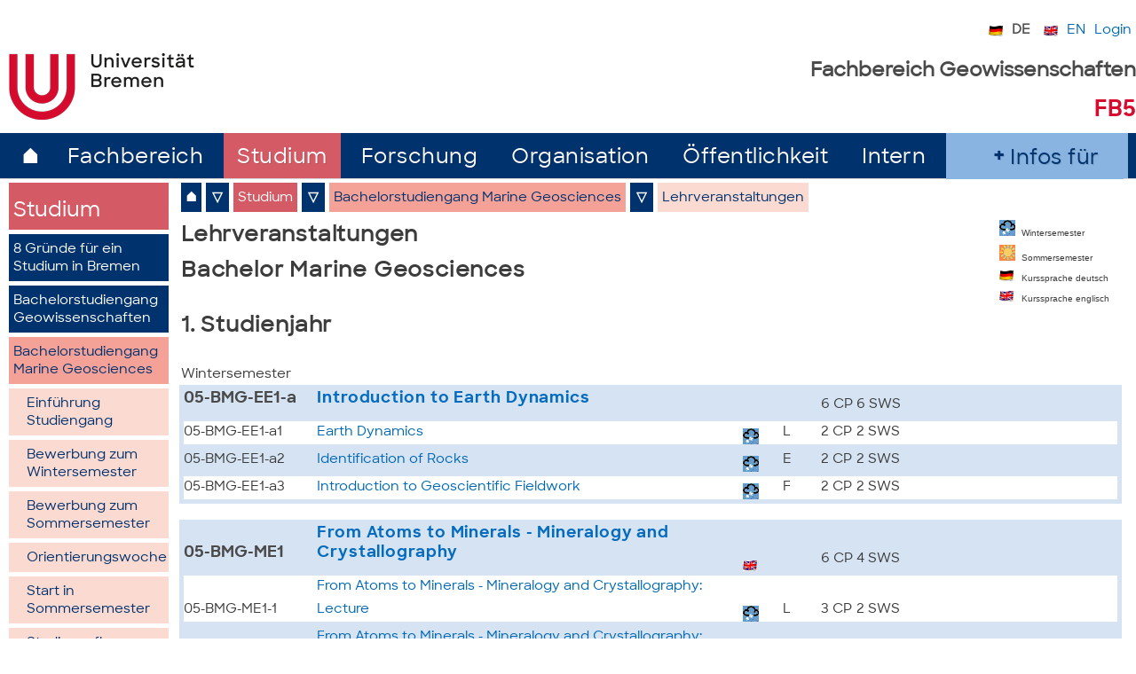

--- FILE ---
content_type: text/html; charset=UTF-8
request_url: https://www.geo.uni-bremen.de/page.php?pageid=1052&p_reg=1
body_size: 10667
content:

  
                                                                                                                                                                                                      
                                                                                                                                                                                                        
                                                                                                                                                                                                        <script src="https://ajax.googleapis.com/ajax/libs/jquery/1.7/jquery.min.js"></script>
<script type="text/javascript">
/* https://www.youtube.com/watch?v=gMRYEPmZf7g */	
  $(document).ready(function() {

 	$('html').addClass('js');     /*fügt neue klasse js in den html-Tag ein */
     
        
   var navToggle = ['<div id="plus_navimenu_klein">+</div>'].join("");    /*variable toggle Button "+"" erscheint nur wenn js aktiviert ist */ 
	var navToggle_close = ['<div id="minus_navimenu_klein">-</div>'].join("");    /*variable toggle Button "+"" erscheint nur wenn js aktiviert ist */ 
    $("#menu_klein").prepend(navToggle)      /* beim Öffnen des #menu_klein-Tags wird der Button "+" vorangeschaltet */
    $("#menu_klein").prepend(navToggle_close)      /* beim Öffnen des #menu_klein-Tags wird der Button "+" vorangeschaltet */
  });

  $(function() {
	   var plus_open 	= $('#plus_navimenu_klein');    /* Button "+" */
	   var minus_close 	= $('#minus_navimenu_klein');    /* Button "-" */
      var menu_klein       = $('.menu_kl_links');    /* class menu_kl_links */
       
  /*menu_klein2.slideUp();*/
         
	  $(plus_open).on('click', function(e) {      /* beim Drücken des "+"-icons wird die funktion ausgeführt, funktion ausgeführt */
		  e.preventDefault();
		  menu_klein.slideDown();
          document.getElementById('minus_navimenu_klein').style.display = 'block';
          document.getElementById('plus_navimenu_klein').style.display = 'none';
      });
	  $(minus_close).on('click', function(e) {      /* beim Drücken des "-"-icons wird die funktion ausgeführt, funktion ausgeführt */
		  e.preventDefault();
		  menu_klein.slideUp();
          document.getElementById('plus_navimenu_klein').style.display = 'block';
          document.getElementById('minus_navimenu_klein').style.display = 'none';

	  });
     $(window).resize(function(){       /* ab einer Größe von 1024 wird das menu ausgeblended */
          var w = $(window).width();
          if(w > 1024 && menu_klein.is(':hidden')) {
              menu_klein.removeAttr('style');
          }
        });
  
  });    
  
</script>
           <!DOCTYPE html PUBLIC "-//W3C//DTD XHTML 1.0 Transitional//EN" "http://www.w3.org/TR/xhtml1/DTD/xhtml1-transitional.dtd">
<html xml:lang="de" xmlns="http://www.w3.org/1999/xhtml" lang="de">
<head>


<meta http-equiv="Content-Type" content="text/html; charset=UTF-8">
<!-- HP 13.10.2025 viewport und 28.10.2025 description und robots -->
<!--<meta name="viewport" content="width=device-width"> -->
<meta name="viewport" content="width=device-width, initial-scale=1">
  <meta name="description" content="Klimaforschung, Ozeanografie, Küstenforschung, Geomaterialien und Angewandte Geowissenschaften – exzellente Forschung und Lehre am Fachbereich Geowissenschaften, Universität Bremen.">
  
<meta name="robots" content="noindex, nofollow">


<title>FB5 Lehrveran&shy;staltungen</title>

<!-- STYLESHEET FÜR MELDUNGEN -->
<!--<link rel="stylesheet" type="text/css" href="layout/styles/aussehen.css" media="all">-->
<link rel="stylesheet" type="text/css" href="layout/styles/style.css" media="all">
<link rel="stylesheet" type="text/css" href="layout/styles/style_rs.css" media="all">
<!--<link rel="stylesheet" type="text/css" href="layout/styles/style.css" media="all">-->
<link rel="stylesheet" type="text/css" href="layout/styles/style_tools.css" media="all">
<link rel="stylesheet" type="text/css" href="layout/styles/style_elements.css" media="all">
<link rel="stylesheet" type="text/css" href="layout/styles/style_ab768.css" media="all">
<link rel="stylesheet" type="text/css" href="layout/styles/style_ab1024.css" media="all">
<link rel="stylesheet" type="text/css" href="layout/styles/style_stat.css" media="all">
<link rel="stylesheet" type="text/css" href="layout/styles/style_tableaus.css" media="all">
<link rel="stylesheet" href="layout/styles/style_own.css" type="text/css" media="all">
<link rel="stylesheet" href="layout/styles/style_uni.css" type="text/css" media="all">
<link rel="stylesheet" href="layout/styles/style_menu.css" type="text/css" media="all">
<link rel="stylesheet" type="text/css" href="layout/styles/style_infobox.css" media="all">
<link rel="stylesheet" type="text/css" href="layout/styles/style_slides.css" media="all">
<link rel="stylesheet" type="text/css" href="layout/styles/style_services.css" media="all">
    
<!-- --------------------------------- Slick Slider ------------------------------ -->
<link rel="stylesheet" type="text/css" href="./layout/styles/slick/slick.css" media="all">
<link rel="stylesheet" type="text/css" href="./layout/styles/slick/slick-theme.css">
<link rel="stylesheet" type="text/css" href="./layout/styles/style_tools.css">
  
<!-- HP 13.10.2025 -->
<link rel="stylesheet" href="layout/styles/style_responsive_fix.css" media="screen">

<script type="text/javascript">function showSkipNav() {document.getElementById("skip-navigation").style.position="static"; } </script>

<!---------------->
  <!---------------->  



</head>


<body onload="initOpenClose();initScaling();">


<!------------------------------------------- HEADER: ---------------------------------------------------------- -->
<header>
	<div class="wrapper"> 
		<div id="container_fixed_header">
		    <div class="wrapper_border"> 
        
                <!--<div id="container_navi">-->
         	      <div id="toolleiste">
				     <ul id='toolleiste' class='toolleiste'> <li><div class='toolleiste_user'></div></li><li><div class='toolleiste_user'></div></li><li><a class='menuItemActive' href='https://www.geo.uni-bremen.de/page.php?pageid=1052&p_reg=1&langid=DE'>DE<div class='toolleiste_flag_aktiv'><img src='./layout/D_micro_flag.png' title='Wechsel zur deutschen Sprachversion' alt='Wechsel zur deutschen Sprachversion'></div></a></li><li><a  href='https://www.geo.uni-bremen.de/page.php?pageid=1052&p_reg=1&langid=EN'>EN<div class='toolleiste_flag_passiv'><img src='./layout/UK_micro_flag.png' title='Wechsel zur englischen Sprachversion' alt='Wechsel zur englischen Sprachversion'></div></a></li><li><a href='https://www.geo.uni-bremen.de/page.php?pageid=3&p_reg=1'>Login</a></li></ul>			      </div>
                <!--</div>-->

              <!-- LOGO LEISTE MIT FB5 UND UNI BREMEN --> 
              <div id='container_logo_menu'>    <div id='logo_unibremen'>          <a href='https://www.uni-bremen.dE/' title='zur Startseite der Universit&aumlt Bremen'><img src='./layout/icons/logo_uni-bremen_de.png' alt='Logo'>          </a>    </div><h2 id='logo_fb5'></h2>    <div id='logo_fb5'>      <div id='logo_fb5_BD'>        <div id='logo_text_fb_geo'>Fachbereich Geowissenschaften        </div>        <div id='logo_text_fb5'>FB5        </div>      </div>      <div id='logo_fb5_SD'>        <div id='logo_text_fb_geo'>Fachbereich<br>Geowissenschaften <div id='logo_text_fb5_sd'>FB5</div>        </div>      </div>    </div></div> 
            
   		  </div>	
   	   	<div class="wrapper_noborder"> 
           <div class="menu_balken_noborder">
             <div id='container_menu'><div class='main-menu-balken'><div id='menu'><ul class='main-menu'><div class='main-menu-inactive'><div class='main-menu-home-leiste'><div class='main-menu-home-icon-leiste'><a href='./page.php?pageid=2'>&#8962;</a></div></div></div><li class='menu_li>'><div class='main-menu-inactive'><div class='main-menu-inactive-color'><div class='main-menu-inactive-text'><a href='./page.php?pageid=5&id=RjBySHZVcHNmNGNFS3dtQzdmRmx5QT09'>Fachbereich</a></div></div></li><li class='menu_li>'><div class='main-menu-active'><div class='main-menu-active-koralle'><div class='main-menu-text-koralle'><a href='./page.php?pageid=38&id=YmZ2MnVKRlpIU0Y2REplOW9VN3JtUT09'>Studium</a></div></div></li><li class='menu_li>'><div class='main-menu-inactive'><div class='main-menu-inactive-color'><div class='main-menu-inactive-text'><a href='./page.php?pageid=33&id=SDRFOVJkSHZPM0MzeG8ranU1Vmkrdz09'>Forschung</a></div></div></li><li class='menu_li>'><div class='main-menu-inactive'><div class='main-menu-inactive-color'><div class='main-menu-inactive-text'><a href='./page.php?pageid=36&id=ODFPV0l1YzdDaUZEWGlkeHYwclNZUT09'>Organisation</a></div></div></li><li class='menu_li>'><div class='main-menu-inactive'><div class='main-menu-inactive-color'><div class='main-menu-inactive-text'><a href='./page.php?pageid=35&id=dHJzMC9GRTg1bXMzWFc2RWxtVFc3UT09'>Öffentlichkeit</a></div></div></li><li class='menu_li>'><div class='main-menu-inactive'><div class='main-menu-inactive-color'><div class='main-menu-inactive-text'><a href='./page.php?pageid=39&id=VnI1YWgrVWdYZWpjNGZEVmRtNUJ6UT09'>Intern</a></div></div></li></ul><div class='main-menu-infos-fuer-outside'><div class='main-menu-infos-fuer'><ul> <li class='infos_fuer_expandable_li'>    <input type='checkbox' id='infos_fuer_checkbox'>     <label for='infos_fuer_checkbox'>       <div class='infos_fuer_checkbox_content'>Infos für            <div class='infos_fuer_checkbox_open'>▽</div></div></label>       <div class='dropdown2'>       <ul>         <li><a href='./page.php?pageid=38'>Studierende </a></li>         <li class='dropbox2_stdint_BD'><a href='./page.php?pageid=38'>Studieninteressierte</a></li>         <li class='dropbox2_stdint_SD'><a href='./page.php?pageid=38'>Studieninteressierte</a></li>         <li class='dropbox2_stdint_BD'><a href='./page.php?pageid=894'>Schüler*innen</a></li>         <li class='dropbox2_stdint_SD'><a href='./page.php?pageid=894'>Schüler*innen</a></li>         <li><a href='./page.php?pageid=429'>Doktoranden</a></li>         <li><a href='./page.php?pageid=917'>Besucher</a></li>         <li class='infos_fuer_li_last'><a href='./page.php?pageid=39'>Beschäftige</a></li>       </ul>       </div></li></ul></div></div></div></div><div class='main-menu-hamburger-container'><div class='main-menu-hamburger-icon'><a href='./page.php?pageid=11'><div id='hamburger-icon'>☰</div></a></div><div class='main-menu-hamburger-balken-tools'><ul id='menuleiste-tools'> <li><a  href='./page.php?pageid=1052&langid=DE'><div class='hamburger-balken-aktiv'>DE</a></div></li> <li><a  href='./page.php?pageid=1052&langid=EN'>EN</a></li> <li><a href='https://www.geo.uni-bremen.de/page.php?pageid=3&p_reg=1'>Login</a></li></div></ul></div></div>         
           </div>
        </div>  
	  </div>
	</div>
</header>


<!-- ----------------------------------------- BODY: ------------------------------------------------------------ -->
<main></main>

<!-- --------------------------------------- MENU-AKTIV---------------------------------------------------------- -->

<div id="body_rs">
  <!--<div id="border">--> 
  
  
	
 <!-- ---------------------------------------------------------------------- -->
 <!-- PICTURE:                                                               -->
 <!-- ---------------------------------------------------------------------- -->
   <div id=dummy_no_space>	     </div>
    <div id=container_no_picture> 
          </div>
   <!-- ---------------------------------------------------------------------- -->

    <!--<div id ="container_hammenu">
			</div>-->
	
    <div id="container">
	  
      <!--<div id=>	
        -->
        <!---->
      <!--</div>-->
      
      <!--<div id="container-nav-history">
              </div>-->

	    <!--<div id=> 
              </div>-->
	  
      <!-- Inhalt--> 
      <div id="container_content">  
		    <div id="container_wrapper">  
		      <div id=container_content_links>  	
    
             <!-- ----------------------------------------------------------------- -->
            <!--  Menuspalten:                                                    -->
            <!-- ----------------------------------------------------------------- -->
            <div id='left_and_middle'><div id='left'><div id='leftwrap'><div class='navimenu_links_koralle'><div class='menu-links-headerblock-koralle'><a href='./page.php?pageid=38'>Studium</a></div><ul class='csc-menu csc-menu-3'><li class='sub'><a href='./page.php?pageid=1012'>8 Gründe für ein Studium in Bremen</a></li><li class='sub'><a href='./page.php?pageid=1054'>Bachelorstudiengang Geowissenschaften</a></li><li class='subact_koralle'><a href='./page.php?pageid=1055'>Bachelorstudiengang Marine Geosciences</a><ul><li><a href='./page.php?pageid=1059'> Einführung Studiengang</a></li><li><a href='./page.php?pageid=913'> Bewerbung zum Wintersemester</a></li><li><a href='./page.php?pageid=854'> Bewerbung zum Sommersemester</a></li><li><a href='./page.php?pageid=1206'> Orientierungswoche</a></li><li><a href='./page.php?pageid=1114'> Start in Sommersemester</a></li><li><a href='./page.php?pageid=1060'> Studienaufbau</a></li><li class='current act'><a href='./page.php?pageid=1052'>  Lehrveran&shy;staltungen</a></li><li><a href='./page.php?pageid=1061'> Gelände&shy;ausbildung</a></li><li><a href='https://www.geo.uni-bremen.de/page.php?pageid=1068' target='_blank'> Berufspraktikum</a></li><li><a href='./page.php?pageid=1063'> Bachelorarbeit</a></li><li><a href='./page.php?pageid=230'> Abschlussarbeiten</a></li><li><a href='./page.php?pageid=1064'> Prüfungen</a></li><li><a href='./page.php?pageid=1002'> Best Thesis Award</a></li></ul><li class='sub'><a href='https://www.uni-bremen.de/fb1/studium/studiengaenge/natural-sciences-for-sustainability-bsc' target='_blank'>Bachelorstudiengang Natural Sciences for Sustainability</a></li><li class='sub'><a href='./page.php?pageid=1057'>Masterstudiengang Applied Geosciences</a></li><li class='sub'><a href='./page.php?pageid=1056'>Masterstudiengang Marine Geosciences</a></li><li class='sub'><a href='./page.php?pageid=1058'>Masterstudium Materials Chemistry and Mineralogy</a></li><li class='sub'><a href='./page.php?pageid=430'>Geowissenschaften in anderen Studiengängen</a></li><li class='sub'><a href='./page.php?pageid=850'>Internationaler Austausch</a></li><li class='sub'><a href='./page.php?pageid=429'>Promotion in den Geowissenschaften</a></li><li class='sub'><a href='./page.php?pageid=803'>Qualitätsmanagement</a></li></ul></div></div></div><div id='middle'> 


            <!-- ----------------------------------------------------------------- -->
            <!--  Zwei / Mittlere Spalten:                                         -->
            <!-- ----------------------------------------------------------------- -->

            <!--  NAVIGATION HISTORY   -->
            <div id=container-nav-history> 
              <div id='navhistlist-area-bd'>
                                    <div id='navhistlist-area'>
                                         <ul id='navhistlist'><li class='home'><a href='./page.php?pageid=2' title='Zur Startseite'>&#8962;</a>                                                                                                                  
                        </li><li class='expandable_li'> 
                                <input type='checkbox' id='level2_checkbox'>
                                <label for='level2_checkbox'><div class='checkbox_button'> ▽ </div><label><ul class='level2_dropdown'>
                          <div class='histlist_level2_color_blau'><li><a href='./page.php?pageid=5'>Fachbereich</a></li><li><a href='./page.php?pageid=38'><div class='histlist_level2_koralle'>Studium</div></a></li><li><a href='./page.php?pageid=33'>Forschung</a></li><li><a href='./page.php?pageid=36'>Organisation</a></li><li><a href='./page.php?pageid=35'>Öffentlichkeit</a></li><li><a href='./page.php?pageid=39'>Intern</a></li><li><a href='./page.php?pageid=118'>Meldungen</a></li><li><a href='./page.php?pageid=78'>Termine</a></li><li><a href='./page.php?pageid=869'>Partner&shy;institutionen</a></li><li><a href='./page.php?pageid=45'>Impressum</a></li><li><a href='./page.php?pageid=44'>Datenschutz</a></li><li><a href='./page.php?pageid=3'>Anmelden</a></li></div></ul></li><li>

                                <div class='histlist_level2_li_aktiv_koralle'>
                                  <a href='./page.php?pageid=38'>Studium </a>
                                </div></li><li class='expandable_li'> 
                                <input type='checkbox' id='level2_checkbox'>
                                <label for='level2_checkbox'><div class='checkbox_button'> ▽ </div><label><ul class='level3_dropdown'>
                      <div class='histlist_level3_color_blau'><li><a href='./page.php?pageid=1012'>8 Gründe für ein Studium in Bremen</a></li><li><a href='./page.php?pageid=1054'>Bachelorstudiengang Geowissenschaften</a></li><li><a href='./page.php?pageid=1055'><div class='histlist_level3_koralle'>Bachelorstudiengang Marine Geosciences</div></a></li><li><a href='https://www.uni-bremen.de/fb1/studium/studiengaenge/natural-sciences-for-sustainability-bsc' target='_blank'>Bachelorstudiengang Natural Sciences for Sustainability</a></li><li><a href='./page.php?pageid=1057'>Masterstudiengang Applied Geosciences</a></li><li><a href='./page.php?pageid=1056'>Masterstudiengang Marine Geosciences</a></li><li><a href='./page.php?pageid=1058'>Masterstudium Materials Chemistry and Mineralogy</a></li><li><a href='./page.php?pageid=430'>Geowissenschaften in anderen Studiengängen</a></li><li><a href='./page.php?pageid=850'>Internationaler Austausch</a></li><li><a href='./page.php?pageid=429'>Promotion in den Geowissenschaften</a></li><li><a href='./page.php?pageid=803'>Qualitätsmanagement</a></li></div></ul></li><li>

                                <div class='histlist_level3_li_aktiv_koralle'>
                                  <a href='./page.php?pageid=1055'>Bachelorstudiengang Marine Geosciences </a>
                                </div></li><li class='expandable_li'> 
                                    <input type='checkbox' id='level3_checkbox'>
                                    <label for='level3_checkbox'><div class='checkbox_button'> ▽ </div></label><ul class='level4_dropdown'>
                      <div class='histlist_level3_color_blau'><li><a href='./page.php?pageid=1059'>Einführung Studiengang</a></li><li><a href='./page.php?pageid=913'>Bewerbung zum Wintersemester</a></li><li><a href='./page.php?pageid=854'>Bewerbung zum Sommersemester</a></li><li><a href='./page.php?pageid=1206'>Orientierungswoche</a></li><li><a href='./page.php?pageid=1114'>Start in Sommersemester</a></li><li><a href='./page.php?pageid=1060'>Studienaufbau</a></li><li><a href='./page.php?pageid=1052'><div class='histlist_level4_li_aktiv_koralle'>Lehrveranstaltungen </div></a></li><li><a href='./page.php?pageid=1061'>Geländeausbildung</a></li><li><a href='https://www.geo.uni-bremen.de/page.php?pageid=1068' target='_blank'>Berufspraktikum</a></li><li><a href='./page.php?pageid=1063'>Bachelorarbeit</a></li><li><a href='./page.php?pageid=230'>Abschlussarbeiten</a></li><li><a href='./page.php?pageid=1064'>Prüfungen</a></li><li><a href='./page.php?pageid=1002'>Best Thesis Award</a></li></div></ul></li><li><div class='histlist_level4_koralle'><a href='./page.php?pageid=1052'>Lehrveranstaltungen</a></div></li></ul>
                                    </div>
                                 </div><div id='navhistlist-area-sd'>
                                    <div id='navhistlist-area'>
                                      <ul id='navhistlist'><li class='home'><a href='./page.php?pageid=2' title='Zur Startseite'>&#8962;</a>                                                                                                                  
                        </li><li class='expandable_li'> 
                                <input type='checkbox' id='level2_checkbox'>
                                <label for='level2_checkbox'><div class='checkbox_button'> ▽ </div><label><ul class='level2_dropdown'>
                          <div class='histlist_level2_color_blau'><li><a href='./page.php?pageid=5'>Fachbereich</a></li><li><a href='./page.php?pageid=38'><div class='histlist_level2_koralle'>Studium</div></a></li><li><a href='./page.php?pageid=33'>Forschung</a></li><li><a href='./page.php?pageid=36'>Organisation</a></li><li><a href='./page.php?pageid=35'>Öffentlichkeit</a></li><li><a href='./page.php?pageid=39'>Intern</a></li><li><a href='./page.php?pageid=118'>Meldungen</a></li><li><a href='./page.php?pageid=78'>Termine</a></li><li><a href='./page.php?pageid=869'>Partnerinstitutionen</a></li><li><a href='./page.php?pageid=45'>Impressum</a></li><li><a href='./page.php?pageid=44'>Datenschutz</a></li><li><a href='./page.php?pageid=3'>Anmelden</a></li></div></ul></li><li>

                                <div class='histlist_level2_li_aktiv_koralle'>
                                  <a href='./page.php?pageid=38'>Studium </a>
                                </div></li><li class='expandable_li'> 
                                <input type='checkbox' id='level2_checkbox'>
                                <label for='level2_checkbox'><div class='checkbox_button'> ▽ </div><label><ul class='level3_dropdown'>
                      <div class='histlist_level3_color_blau'><li><a href='./page.php?pageid=1012'>8 Gründe</a></li><li><a href='./page.php?pageid=1054'>B.Sc. Geowissenschaften</a></li><li><a href='./page.php?pageid=1055'><div class='histlist_level3_koralle'>B.Sc. Marine Geosciences</div></a></li><li><a href='https://www.uni-bremen.de/fb1/studium/studiengaenge/natural-sciences-for-sustainability-bsc' target='_blank'>B.Sc. Natural Sciences for Sustainability</a></li><li><a href='./page.php?pageid=1057'>M.Sc. Applied Geosciences</a></li><li><a href='./page.php?pageid=1056'>M.Sc. Marine Geosciences</a></li><li><a href='./page.php?pageid=1058'>M.Sc. Materials Chemistry Mineralogy</a></li><li><a href='./page.php?pageid=430'>Geowissenschaften in anderen Studiengängen</a></li><li><a href='./page.php?pageid=850'>Internationaler Austausch</a></li><li><a href='./page.php?pageid=429'>Promotion in den Geowissenschaften </a></li><li><a href='./page.php?pageid=803'>Qualitätsmanagement</a></li></div></ul></li><li>

                                <div class='histlist_level3_li_aktiv_koralle'>
                                  <a href='./page.php?pageid=1055'>B.Sc. Marine Geosciences </a>
                                </div></li><li class='expandable_li'> 
                                    <input type='checkbox' id='level3_checkbox'>
                                    <label for='level3_checkbox'><div class='checkbox_button'> ▽ </div></label><ul class='level4_dropdown'>
                      <div class='histlist_level3_color_blau'><li><a href='./page.php?pageid=1059'>Einführung Studiengang</a></li><li><a href='./page.php?pageid=913'>Bewerbung zum Wintersemester</a></li><li><a href='./page.php?pageid=854'>Bewerbung zum Sommersemester</a></li><li><a href='./page.php?pageid=1206'>Orientierungswoche</a></li><li><a href='./page.php?pageid=1114'>Start in Sommersemester</a></li><li><a href='./page.php?pageid=1060'>Studienaufbau</a></li><li><a href='./page.php?pageid=1052'><div class='histlist_level4_li_aktiv_koralle'>Lehrveranstaltungen </div></a></li><li><a href='./page.php?pageid=1061'>Geländeausbildung</a></li><li><a href='https://www.geo.uni-bremen.de/page.php?pageid=1068' target='_blank'>Berufspraktikum</a></li><li><a href='./page.php?pageid=1063'>Bachelorarbeit</a></li><li><a href='./page.php?pageid=230'>Abschlussarbeiten</a></li><li><a href='./page.php?pageid=1064'>Prüfungen</a></li><li><a href='./page.php?pageid=1002'>Best Thesis Award</a></li></div></ul></li><li><div class='histlist_level4_koralle'><a href='./page.php?pageid=1052'>Lehrveranstaltungen</a></div></li></ul>
                                    </div>
                                  </div>             </div>
            
            <!--  INHALT    -->
            <div id='container_inhalt_default'><div id='container_inhalt_multi_default'><div id='stdlist_inhalt'><div id='container_stdg_top'><div id='container_stdg_top_header'><div class='title'>Lehrveranstaltungen</div><div class='subtitle'>Bachelor Marine Geosciences</div></div><div id='container_stdg_top_legende'><div class='legende_item'><div id='legende_icon'><img src='./layout/wisesymb.gif' title='Wintersemester'></div><div class='legende_txt'>Wintersemester</div></div><div class='legende_item'><div id='legende_icon'><img src='./layout/sosesymb.gif' title='Sommersemester'></div><div class='legende_txt'>Sommersemester</div></div><div class='legende_item'><div id='legende_icon'><img src='./layout/D_micro_flag.png'></div><div class='legende_txt'>Kurssprache deutsch</div></div><div class='legende_item'><div id='legende_icon'><img src='./layout/UK_micro_flag.png'></div><div class='legende_txt'>Kurssprache englisch</div></div></div></div><div class='container_stdlist'><div class='stdlist-row-stdjahr'>1. Studienjahr</div><div class='table_stdlist'></div><div class='stdlist-row-leezeile_schmal'><div class='table-cell'></div></div><div class='table_stdlist'><div class='stdlist-row-ws-term'>Wintersemester</div><div class='stdlist-row-module-header'><div class='stdlist-tab-cell-nr'><H3>05-BMG-EE1-a</H3></div><div class='stdlist-tab-cell-name'><H3><a class='HeaderLink' name='bm_mb_171' href='./page.php?pageid=1052&p_reg=9&modber=171&stdg=24'>Introduction to Earth Dynamics</a></div><div class='stdlist-tab-cell_lng'> </div><div class='stdlist-tab-cell_art'></div><div class='stdlist-tab-cell_cp'>6&nbsp;CP</div><div class='stdlist-tab-cell_SWS'>6&nbsp;SWS</div></div><div class='stdlist-row-module'><div class='stdlist-tab-cell-nr'><div class='stdlist-ampel'><img src='./layout/ampel-gruen1.gif' height='18'></div>05-BMG-EE1-a1</div><div class='stdlist-tab-cell-name'><a class=BlueLink9 name='bm_lv_2711' href='./page.php?pageid=1052&p_reg=2&einheit=2711&modid=171'>Earth Dynamics</a></div><div class='stdlist-tab-cell_WS_SS'><img src='./layout/wisesymb.gif' title='Wintersemester'></div><div class='stdlist-tab-cell_art'>L</div><div class='stdlist-tab-cell_cp'>2&nbsp;CP</div><div class='stdlist-tab-cell_SWS'>2&nbsp;SWS</div></div><div class='stdlist-row-module'><div class='stdlist-tab-cell-nr'><div class='stdlist-ampel'><img src='./layout/ampel-gruen1.gif' height='18'></div>05-BMG-EE1-a2</div><div class='stdlist-tab-cell-name'><a class=BlueLink9 name='bm_lv_2712' href='./page.php?pageid=1052&p_reg=2&einheit=2712&modid=171'>Identification of Rocks</a></div><div class='stdlist-tab-cell_WS_SS'><img src='./layout/wisesymb.gif' title='Wintersemester'></div><div class='stdlist-tab-cell_art'>E</div><div class='stdlist-tab-cell_cp'>2&nbsp;CP</div><div class='stdlist-tab-cell_SWS'>2&nbsp;SWS</div></div><div class='stdlist-row-module'><div class='stdlist-tab-cell-nr'><div class='stdlist-ampel'><img src='./layout/ampel-gruen1.gif' height='18'></div>05-BMG-EE1-a3</div><div class='stdlist-tab-cell-name'><a class=BlueLink9 name='bm_lv_2713' href='./page.php?pageid=1052&p_reg=2&einheit=2713&modid=171'>Introduction to Geoscientific Fieldwork</a></div><div class='stdlist-tab-cell_WS_SS'><img src='./layout/wisesymb.gif' title='Wintersemester'></div><div class='stdlist-tab-cell_art'>F</div><div class='stdlist-tab-cell_cp'>2&nbsp;CP</div><div class='stdlist-tab-cell_SWS'>2&nbsp;SWS</div></div><div class='stdlist-row-leezeile_schmal'><div class='stdlist-cell'></div></div><div class='stdlist-row-module-dummy'><div class='stdlist-row-module'></div></div><div class='stdlist-row-module-header'><div class='stdlist-tab-cell-nr'><H3>05-BMG-ME1</H3></div><div class='stdlist-tab-cell-name'><H3><a class='HeaderLink' name='bm_mb_181' href='./page.php?pageid=1052&p_reg=9&modber=181&stdg=24'>From Atoms to Minerals - Mineralogy and Crystallography</a></div><div class='stdlist-tab-cell_lng'> <img src='./layout/UK_micro_flag.png'></div><div class='stdlist-tab-cell_art'></div><div class='stdlist-tab-cell_cp'>6&nbsp;CP</div><div class='stdlist-tab-cell_SWS'>4&nbsp;SWS</div></div><div class='stdlist-row-module'><div class='stdlist-tab-cell-nr'><div class='stdlist-ampel'><img src='./layout/ampel-gruen1.gif' height='18'></div>05-BMG-ME1-1</div><div class='stdlist-tab-cell-name'><a class=BlueLink9 name='bm_lv_7638' href='./page.php?pageid=1052&p_reg=2&einheit=7638&modid=181'>From Atoms to Minerals - Mineralogy and Crystallography: Lecture</a></div><div class='stdlist-tab-cell_WS_SS'><img src='./layout/wisesymb.gif' title='Wintersemester'></div><div class='stdlist-tab-cell_art'>L</div><div class='stdlist-tab-cell_cp'>3&nbsp;CP</div><div class='stdlist-tab-cell_SWS'>2&nbsp;SWS</div></div><div class='stdlist-row-module'><div class='stdlist-tab-cell-nr'><div class='stdlist-ampel'><img src='./layout/ampel-gruen1.gif' height='18'></div>05-BMG-ME1-2</div><div class='stdlist-tab-cell-name'><a class=BlueLink9 name='bm_lv_7639' href='./page.php?pageid=1052&p_reg=2&einheit=7639&modid=181'>From Atoms to Minerals - Mineralogy and Crystallography: Exercise</a></div><div class='stdlist-tab-cell_WS_SS'><img src='./layout/wisesymb.gif' title='Wintersemester'></div><div class='stdlist-tab-cell_art'>E</div><div class='stdlist-tab-cell_cp'>3&nbsp;CP</div><div class='stdlist-tab-cell_SWS'>2&nbsp;SWS</div></div><div class='stdlist-row-leezeile_schmal'><div class='stdlist-cell'></div></div><div class='stdlist-row-module-header'><div class='stdlist-tab-cell-nr'><H3>05-BMG-CP1</H3></div><div class='stdlist-tab-cell-name'><H3><a class='HeaderLink' name='bm_mb_191' href='./page.php?pageid=1052&p_reg=9&modber=191&stdg=24'>Chemical Principles of Geosciences I</a></div><div class='stdlist-tab-cell_lng'> <img src='./layout/UK_micro_flag.png'></div><div class='stdlist-tab-cell_art'></div><div class='stdlist-tab-cell_cp'>6&nbsp;CP</div><div class='stdlist-tab-cell_SWS'>6&nbsp;SWS</div></div><div class='stdlist-row-module'><div class='stdlist-tab-cell-nr'><div class='stdlist-ampel'><img src='./layout/ampel-gruen1.gif' height='18'></div>05-BMG-CP1-1</div><div class='stdlist-tab-cell-name'><a class=BlueLink9 name='bm_lv_2911' href='./page.php?pageid=1052&p_reg=2&einheit=2911&modid=191'>General Chemistry for Geoscientists</a></div><div class='stdlist-tab-cell_WS_SS'><img src='./layout/wisesymb.gif' title='Wintersemester'></div><div class='stdlist-tab-cell_art'>L</div><div class='stdlist-tab-cell_cp'>4&nbsp;CP</div><div class='stdlist-tab-cell_SWS'>4&nbsp;SWS</div></div><div class='stdlist-row-module'><div class='stdlist-tab-cell-nr'><div class='stdlist-ampel'><img src='./layout/ampel-gruen1.gif' height='18'></div>05-BMG-CP1-2</div><div class='stdlist-tab-cell-name'><a class=BlueLink9 name='bm_lv_2912' href='./page.php?pageid=1052&p_reg=2&einheit=2912&modid=191'>General Chemistry for Geoscientists – Exercises</a></div><div class='stdlist-tab-cell_WS_SS'><img src='./layout/wisesymb.gif' title='Wintersemester'></div><div class='stdlist-tab-cell_art'>E</div><div class='stdlist-tab-cell_cp'>2&nbsp;CP</div><div class='stdlist-tab-cell_SWS'>2&nbsp;SWS</div></div><div class='stdlist-row-leezeile_schmal'><div class='stdlist-cell'></div></div><div class='stdlist-row-module-header'><div class='stdlist-tab-cell-nr'><H3>05-BMG-PP1-a</H3></div><div class='stdlist-tab-cell-name'><H3><a class='HeaderLink' name='bm_mb_201' href='./page.php?pageid=1052&p_reg=9&modber=201&stdg=24'>Physical Principles of Geosciences I</a></div><div class='stdlist-tab-cell_lng'> </div><div class='stdlist-tab-cell_art'></div><div class='stdlist-tab-cell_cp'>6&nbsp;CP</div><div class='stdlist-tab-cell_SWS'>5&nbsp;SWS</div></div><div class='stdlist-row-module'><div class='stdlist-tab-cell-nr'><div class='stdlist-ampel'><img src='./layout/ampel-gruen1.gif' height='18'></div>01-00-04-PhyNMG2-V/ -Ü, 01-01-</div><div class='stdlist-tab-cell-name'><a class=BlueLink9 name='bm_lv_3012' href='./page.php?pageid=1052&p_reg=2&einheit=3012&modid=201'>Physics for Natural Science I</a></div><div class='stdlist-tab-cell_WS_SS'><img src='./layout/wisesymb.gif' title='Wintersemester'></div><div class='stdlist-tab-cell_art'>L+E+P</div><div class='stdlist-tab-cell_cp'>4&nbsp;CP</div><div class='stdlist-tab-cell_SWS'>3&nbsp;SWS</div></div><div class='stdlist-row-module'><div class='stdlist-tab-cell-nr'><div class='stdlist-ampel'><img src='./layout/ampel-gruen1.gif' height='18'></div>05-BMG-PP1-a1</div><div class='stdlist-tab-cell-name'><a class=BlueLink9 name='bm_lv_3011' href='./page.php?pageid=1052&p_reg=2&einheit=3011&modid=201'>Physics of the Solid Earth I</a></div><div class='stdlist-tab-cell_WS_SS'><img src='./layout/wisesymb.gif' title='Wintersemester'></div><div class='stdlist-tab-cell_art'>L</div><div class='stdlist-tab-cell_cp'>2&nbsp;CP</div><div class='stdlist-tab-cell_SWS'>2&nbsp;SWS</div></div><div class='stdlist-row-leezeile_schmal'><div class='stdlist-cell'></div></div><div class='stdlist-row-module-header'><div class='stdlist-tab-cell-nr'><H3>05-BMG-MP1</H3></div><div class='stdlist-tab-cell-name'><H3><a class='HeaderLink' name='bm_mb_211' href='./page.php?pageid=1052&p_reg=9&modber=211&stdg=24'>Mathematical Principles of Geosciences I</a></div><div class='stdlist-tab-cell_lng'> <img src='./layout/UK_micro_flag.png'></div><div class='stdlist-tab-cell_art'></div><div class='stdlist-tab-cell_cp'>6&nbsp;CP</div><div class='stdlist-tab-cell_SWS'>4&nbsp;SWS</div></div><div class='stdlist-row-module'><div class='stdlist-tab-cell-nr'><div class='stdlist-ampel'><img src='./layout/ampel-gruen1.gif' height='18'></div>05-BMG-MP1-1</div><div class='stdlist-tab-cell-name'><a class=BlueLink9 name='bm_lv_3111' href='./page.php?pageid=1052&p_reg=2&einheit=3111&modid=211'>Fundamentals of Mathematics for Geosciences I</a></div><div class='stdlist-tab-cell_WS_SS'><img src='./layout/wisesymb.gif' title='Wintersemester'></div><div class='stdlist-tab-cell_art'>L+E</div><div class='stdlist-tab-cell_cp'>6&nbsp;CP</div><div class='stdlist-tab-cell_SWS'>4&nbsp;SWS</div></div><div class='stdlist-row-leezeile_schmal'><div class='stdlist-cell'></div></div><div class='stdlist-row-module-dummy'><div class='stdlist-row-module'></div></div></div><div class='stdlist-row-leezeile_schmal'><div class='table-cell'></div></div><div class='table_stdlist'><div class='stdlist-row-ws-term'>Sommersemester</div><div class='stdlist-row-module-header'><div class='stdlist-tab-cell-nr'><H3>05-BMG-EE2</H3></div><div class='stdlist-tab-cell-name'><H3><a class='HeaderLink' name='bm_mb_172' href='./page.php?pageid=1052&p_reg=9&modber=172&stdg=24'>Evolution of Earth and Life</a></div><div class='stdlist-tab-cell_lng'> <img src='./layout/UK_micro_flag.png'></div><div class='stdlist-tab-cell_art'></div><div class='stdlist-tab-cell_cp'>6&nbsp;CP</div><div class='stdlist-tab-cell_SWS'>5&nbsp;SWS</div></div><div class='stdlist-row-module'><div class='stdlist-tab-cell-nr'><div class='stdlist-ampel'><img src='./layout/ampel-gruen1.gif' height='18'></div>05-BMG-EE2-1</div><div class='stdlist-tab-cell-name'><a class=BlueLink9 name='bm_lv_2721' href='./page.php?pageid=1052&p_reg=2&einheit=2721&modid=172'>Earth and Life History</a></div><div class='stdlist-tab-cell_WS_SS'><img src='./layout/sosesymb.gif' title='Sommersemester'></div><div class='stdlist-tab-cell_art'>L</div><div class='stdlist-tab-cell_cp'>2&nbsp;CP</div><div class='stdlist-tab-cell_SWS'>2&nbsp;SWS</div></div><div class='stdlist-row-module'><div class='stdlist-tab-cell-nr'><div class='stdlist-ampel'><img src='./layout/ampel-gruen1.gif' height='18'></div>05-BMG-EE2-2</div><div class='stdlist-tab-cell-name'><a class=BlueLink9 name='bm_lv_2722' href='./page.php?pageid=1052&p_reg=2&einheit=2722&modid=172'>Basics of Biology</a></div><div class='stdlist-tab-cell_WS_SS'><img src='./layout/sosesymb.gif' title='Sommersemester'></div><div class='stdlist-tab-cell_art'>L</div><div class='stdlist-tab-cell_cp'>3&nbsp;CP</div><div class='stdlist-tab-cell_SWS'>2&nbsp;SWS</div></div><div class='stdlist-row-module'><div class='stdlist-tab-cell-nr'><div class='stdlist-ampel'><img src='./layout/ampel-gruen1.gif' height='18'></div>05-BMG-EE2-3</div><div class='stdlist-tab-cell-name'><a class=BlueLink9 name='bm_lv_2723' href='./page.php?pageid=1052&p_reg=2&einheit=2723&modid=172'>Introduction to Fossils</a></div><div class='stdlist-tab-cell_WS_SS'><img src='./layout/sosesymb.gif' title='Sommersemester'></div><div class='stdlist-tab-cell_art'>E</div><div class='stdlist-tab-cell_cp'>1&nbsp;CP</div><div class='stdlist-tab-cell_SWS'>1&nbsp;SWS</div></div><div class='stdlist-row-leezeile_schmal'><div class='stdlist-cell'></div></div><div class='stdlist-row-module-dummy'><div class='stdlist-row-module'></div></div><div class='stdlist-row-module-header'><div class='stdlist-tab-cell-nr'><H3>05-BMG-ME2</H3></div><div class='stdlist-tab-cell-name'><H3><a class='HeaderLink' name='bm_mb_182' href='./page.php?pageid=1052&p_reg=9&modber=182&stdg=24'>Structural Geology and Tectonics</a></div><div class='stdlist-tab-cell_lng'> <img src='./layout/UK_micro_flag.png'></div><div class='stdlist-tab-cell_art'></div><div class='stdlist-tab-cell_cp'>6&nbsp;CP</div><div class='stdlist-tab-cell_SWS'>6&nbsp;SWS</div></div><div class='stdlist-row-module'><div class='stdlist-tab-cell-nr'><div class='stdlist-ampel'><img src='./layout/ampel-gruen1.gif' height='18'></div>05-BMG-ME2-1</div><div class='stdlist-tab-cell-name'><a class=BlueLink9 name='bm_lv_2821' href='./page.php?pageid=1052&p_reg=2&einheit=2821&modid=182'>Structural Geology</a></div><div class='stdlist-tab-cell_WS_SS'><img src='./layout/sosesymb.gif' title='Sommersemester'></div><div class='stdlist-tab-cell_art'>L</div><div class='stdlist-tab-cell_cp'>2&nbsp;CP</div><div class='stdlist-tab-cell_SWS'>2&nbsp;SWS</div></div><div class='stdlist-row-module'><div class='stdlist-tab-cell-nr'><div class='stdlist-ampel'><img src='./layout/ampel-gruen1.gif' height='18'></div>05-BMG-ME2-2</div><div class='stdlist-tab-cell-name'><a class=BlueLink9 name='bm_lv_2822' href='./page.php?pageid=1052&p_reg=2&einheit=2822&modid=182'>Field Exercise Structural Geology</a></div><div class='stdlist-tab-cell_WS_SS'><img src='./layout/sosesymb.gif' title='Sommersemester'></div><div class='stdlist-tab-cell_art'>F</div><div class='stdlist-tab-cell_cp'>1&nbsp;CP</div><div class='stdlist-tab-cell_SWS'>1&nbsp;SWS</div></div><div class='stdlist-row-module'><div class='stdlist-tab-cell-nr'><div class='stdlist-ampel'><img src='./layout/ampel-gruen1.gif' height='18'></div>05-BMG-ME2-3</div><div class='stdlist-tab-cell-name'><a class=BlueLink9 name='bm_lv_2823' href='./page.php?pageid=1052&p_reg=2&einheit=2823&modid=182'>Geological Maps</a></div><div class='stdlist-tab-cell_WS_SS'><img src='./layout/sosesymb.gif' title='Sommersemester'></div><div class='stdlist-tab-cell_art'>E</div><div class='stdlist-tab-cell_cp'>2&nbsp;CP</div><div class='stdlist-tab-cell_SWS'>2&nbsp;SWS</div></div><div class='stdlist-row-module'><div class='stdlist-tab-cell-nr'><div class='stdlist-ampel'><img src='./layout/ampel-gruen1.gif' height='18'></div>05-BMG-ME2-4</div><div class='stdlist-tab-cell-name'><a class=BlueLink9 name='bm_lv_7640' href='./page.php?pageid=1052&p_reg=2&einheit=7640&modid=182'>Regional Geology</a></div><div class='stdlist-tab-cell_WS_SS'><img src='./layout/sosesymb.gif' title='Sommersemester'></div><div class='stdlist-tab-cell_art'>L</div><div class='stdlist-tab-cell_cp'>1&nbsp;CP</div><div class='stdlist-tab-cell_SWS'>1&nbsp;SWS</div></div><div class='stdlist-row-leezeile_schmal'><div class='stdlist-cell'></div></div><div class='stdlist-row-module-header'><div class='stdlist-tab-cell-nr'><H3>05-BMG-CP2-a</H3></div><div class='stdlist-tab-cell-name'><H3><a class='HeaderLink' name='bm_mb_192' href='./page.php?pageid=1052&p_reg=9&modber=192&stdg=24'>Chemical Principles of Geosciences II</a></div><div class='stdlist-tab-cell_lng'> </div><div class='stdlist-tab-cell_art'></div><div class='stdlist-tab-cell_cp'>6&nbsp;CP</div><div class='stdlist-tab-cell_SWS'>6&nbsp;SWS</div></div><div class='stdlist-row-module'><div class='stdlist-tab-cell-nr'><div class='stdlist-ampel'><img src='./layout/ampel-gruen1.gif' height='18'></div>02-03-1-ALC-15</div><div class='stdlist-tab-cell-name'><a class=BlueLink9 name='bm_lv_2922' href='./page.php?pageid=1052&p_reg=2&einheit=2922&modid=192'>Laboratory Practical General Chemistry</a></div><div class='stdlist-tab-cell_WS_SS'><img src='./layout/sosesymb.gif' title='Sommersemester'></div><div class='stdlist-tab-cell_art'>L+E</div><div class='stdlist-tab-cell_cp'>2&nbsp;CP</div><div class='stdlist-tab-cell_SWS'>2&nbsp;SWS</div></div><div class='stdlist-row-module'><div class='stdlist-tab-cell-nr'><div class='stdlist-ampel'><img src='./layout/ampel-gruen1.gif' height='18'></div>05-BMG-CP2-1</div><div class='stdlist-tab-cell-name'><a class=BlueLink9 name='bm_lv_2921' href='./page.php?pageid=1052&p_reg=2&einheit=2921&modid=192'>Introduction to Geochemistry</a></div><div class='stdlist-tab-cell_WS_SS'><img src='./layout/sosesymb.gif' title='Sommersemester'></div><div class='stdlist-tab-cell_art'>L</div><div class='stdlist-tab-cell_cp'>4&nbsp;CP</div><div class='stdlist-tab-cell_SWS'>4&nbsp;SWS</div></div><div class='stdlist-row-leezeile_schmal'><div class='stdlist-cell'></div></div><div class='stdlist-row-module-header'><div class='stdlist-tab-cell-nr'><H3>05-BMG-PP2-a</H3></div><div class='stdlist-tab-cell-name'><H3><a class='HeaderLink' name='bm_mb_202' href='./page.php?pageid=1052&p_reg=9&modber=202&stdg=24'>Physical Principles of Geosciences II</a></div><div class='stdlist-tab-cell_lng'> </div><div class='stdlist-tab-cell_art'></div><div class='stdlist-tab-cell_cp'>6&nbsp;CP</div><div class='stdlist-tab-cell_SWS'>4.5&nbsp;SWS</div></div><div class='stdlist-row-module'><div class='stdlist-tab-cell-nr'><div class='stdlist-ampel'><img src='./layout/ampel-gruen1.gif' height='18'></div>01-00-04-PhyNMG2-V/-Ü, s. text</div><div class='stdlist-tab-cell-name'><a class=BlueLink9 name='bm_lv_7643' href='./page.php?pageid=1052&p_reg=2&einheit=7643&modid=202'>Physics for Natural Science II</a></div><div class='stdlist-tab-cell_WS_SS'><img src='./layout/sosesymb.gif' title='Sommersemester'></div><div class='stdlist-tab-cell_art'>L+E+P</div><div class='stdlist-tab-cell_cp'>4&nbsp;CP</div><div class='stdlist-tab-cell_SWS'>3&nbsp;SWS</div></div><div class='stdlist-row-module'><div class='stdlist-tab-cell-nr'><div class='stdlist-ampel'><img src='./layout/ampel-gruen1.gif' height='18'></div>05-BMG-PP2-1</div><div class='stdlist-tab-cell-name'><a class=BlueLink9 name='bm_lv_3021' href='./page.php?pageid=1052&p_reg=2&einheit=3021&modid=202'>Physics of the Solid Earth II</a></div><div class='stdlist-tab-cell_WS_SS'><img src='./layout/sosesymb.gif' title='Sommersemester'></div><div class='stdlist-tab-cell_art'>L</div><div class='stdlist-tab-cell_cp'>2&nbsp;CP</div><div class='stdlist-tab-cell_SWS'>2&nbsp;SWS</div></div><div class='stdlist-row-leezeile_schmal'><div class='stdlist-cell'></div></div><div class='stdlist-row-module-header'><div class='stdlist-tab-cell-nr'><H3>05-BMG-MP2</H3></div><div class='stdlist-tab-cell-name'><H3><a class='HeaderLink' name='bm_mb_212' href='./page.php?pageid=1052&p_reg=9&modber=212&stdg=24'>Mathematical Principles of Geosciences II</a></div><div class='stdlist-tab-cell_lng'> <img src='./layout/UK_micro_flag.png'></div><div class='stdlist-tab-cell_art'></div><div class='stdlist-tab-cell_cp'>6&nbsp;CP</div><div class='stdlist-tab-cell_SWS'>4&nbsp;SWS</div></div><div class='stdlist-row-module'><div class='stdlist-tab-cell-nr'><div class='stdlist-ampel'><img src='./layout/ampel-gruen1.gif' height='18'></div>05-BMG-MP2-1</div><div class='stdlist-tab-cell-name'><a class=BlueLink9 name='bm_lv_3121' href='./page.php?pageid=1052&p_reg=2&einheit=3121&modid=212'>Fundamentals of Mathematics for Geosciences II</a></div><div class='stdlist-tab-cell_WS_SS'><img src='./layout/sosesymb.gif' title='Sommersemester'></div><div class='stdlist-tab-cell_art'>L+E</div><div class='stdlist-tab-cell_cp'>6&nbsp;CP</div><div class='stdlist-tab-cell_SWS'>4&nbsp;SWS</div></div><div class='stdlist-row-leezeile_schmal'><div class='stdlist-cell'></div></div></div></div><div class='container_stdlist'><div class='stdlist-row-stdjahr'>2. Studienjahr</div><div class='table_stdlist'><div class='stdlist-row-module-dummy'><div class='stdlist-row-module'></div></div></div><div class='stdlist-row-leezeile_schmal'><div class='table-cell'></div></div><div class='table_stdlist'><div class='stdlist-row-ws-term'>Wintersemester</div><div class='stdlist-row-module-header'><div class='stdlist-tab-cell-nr'><H3>05-BMG-EE3</H3></div><div class='stdlist-tab-cell-name'><H3><a class='HeaderLink' name='bm_mb_173' href='./page.php?pageid=1052&p_reg=9&modber=173&stdg=24'>Physical, Chemical and Biological Oceanography</a></div><div class='stdlist-tab-cell_lng'> <img src='./layout/UK_micro_flag.png'></div><div class='stdlist-tab-cell_art'></div><div class='stdlist-tab-cell_cp'>6&nbsp;CP</div><div class='stdlist-tab-cell_SWS'>5&nbsp;SWS</div></div><div class='stdlist-row-module'><div class='stdlist-tab-cell-nr'><div class='stdlist-ampel'><img src='./layout/ampel-gruen1.gif' height='18'></div>05-BMG-EE3-1</div><div class='stdlist-tab-cell-name'><a class=BlueLink9 name='bm_lv_2731' href='./page.php?pageid=1052&p_reg=2&einheit=2731&modid=173'>Climate and Ocean</a></div><div class='stdlist-tab-cell_WS_SS'><img src='./layout/wisesymb.gif' title='Wintersemester'></div><div class='stdlist-tab-cell_art'>L+E</div><div class='stdlist-tab-cell_cp'>6&nbsp;CP</div><div class='stdlist-tab-cell_SWS'>5&nbsp;SWS</div></div><div class='stdlist-row-leezeile_schmal'><div class='stdlist-cell'></div></div><div class='stdlist-row-module-dummy'><div class='stdlist-row-module'></div></div><div class='stdlist-row-module-header'><div class='stdlist-tab-cell-nr'><H3>05-BMG-ME3-a</H3></div><div class='stdlist-tab-cell-name'><H3><a class='HeaderLink' name='bm_mb_675' href='./page.php?pageid=1052&p_reg=9&modber=675&stdg=24'>Marine Geology and Sedimentology (ab WiSe 2025/26)</a></div><div class='stdlist-tab-cell_lng'> </div><div class='stdlist-tab-cell_art'></div><div class='stdlist-tab-cell_cp'>6&nbsp;CP</div><div class='stdlist-tab-cell_SWS'>5&nbsp;SWS</div></div><div class='stdlist-row-module'><div class='stdlist-tab-cell-nr'><div class='stdlist-ampel'><img src='./layout/ampel-gruen1.gif' height='18'></div>05-BMG-ME3-a1</div><div class='stdlist-tab-cell-name'><a class=BlueLink9 name='bm_lv_2831' href='./page.php?pageid=1052&p_reg=2&einheit=2831&modid=675'>Introduction to Marine Geology</a></div><div class='stdlist-tab-cell_WS_SS'><img src='./layout/wisesymb.gif' title='Wintersemester'></div><div class='stdlist-tab-cell_art'>L+E</div><div class='stdlist-tab-cell_cp'>2&nbsp;CP</div><div class='stdlist-tab-cell_SWS'>2&nbsp;SWS</div></div><div class='stdlist-row-module'><div class='stdlist-tab-cell-nr'><div class='stdlist-ampel'><img src='./layout/ampel-rot1.gif' height='18'></div>05-BMG-ME3-a2</div><div class='stdlist-tab-cell-name'><a class=BlueLink9 name='bm_lv_2832' href='./page.php?pageid=1052&p_reg=2&einheit=2832&modid=675'>Ship-based Survey for Marine Sediments</a></div><div class='stdlist-tab-cell_WS_SS'><img src='./layout/wisesymb.gif' title='Wintersemester'></div><div class='stdlist-tab-cell_art'>F</div><div class='stdlist-tab-cell_cp'>2&nbsp;CP</div><div class='stdlist-tab-cell_SWS'>1&nbsp;SWS</div></div><div class='stdlist-row-module'><div class='stdlist-tab-cell-nr'><div class='stdlist-ampel'><img src='./layout/ampel-rot1.gif' height='18'></div>05-BMG-ME3-a4</div><div class='stdlist-tab-cell-name'><a class=BlueLink9 name='bm_lv_7710' href='./page.php?pageid=1052&p_reg=2&einheit=7710&modid=675'>Principles of Sedimentology</a></div><div class='stdlist-tab-cell_WS_SS'><img src='./layout/wisesymb.gif' title='Wintersemester'></div><div class='stdlist-tab-cell_art'>L</div><div class='stdlist-tab-cell_cp'>2&nbsp;CP</div><div class='stdlist-tab-cell_SWS'>2&nbsp;SWS</div></div><div class='stdlist-row-leezeile_schmal'><div class='stdlist-cell'></div></div><div class='stdlist-row-module-dummy'><div class='stdlist-row-module'></div></div><div class='stdlist-row-module-header'><div class='stdlist-tab-cell-nr'><H3>05-BMG-ME3</H3></div><div class='stdlist-tab-cell-name'><H3><a class='HeaderLink' name='bm_mb_183' href='./page.php?pageid=1052&p_reg=9&modber=183&stdg=24'>Geology and Stratigraphy of Marine Sediments (bis SoSe 2025)</a></div><div class='stdlist-tab-cell_lng'> </div><div class='stdlist-tab-cell_art'></div><div class='stdlist-tab-cell_cp'>6&nbsp;CP</div><div class='stdlist-tab-cell_SWS'>5&nbsp;SWS</div></div><div class='stdlist-row-module'><div class='stdlist-tab-cell-nr'><div class='stdlist-ampel'><img src='./layout/ampel-gruen1.gif' height='18'></div>05-BMG-ME3-a1</div><div class='stdlist-tab-cell-name'><a class=BlueLink9 name='bm_lv_2831' href='./page.php?pageid=1052&p_reg=2&einheit=2831&modid=183'>Introduction to Marine Geology</a></div><div class='stdlist-tab-cell_WS_SS'><img src='./layout/wisesymb.gif' title='Wintersemester'></div><div class='stdlist-tab-cell_art'>L+E</div><div class='stdlist-tab-cell_cp'>2&nbsp;CP</div><div class='stdlist-tab-cell_SWS'>2&nbsp;SWS</div></div><div class='stdlist-row-module'><div class='stdlist-tab-cell-nr'><div class='stdlist-ampel'><img src='./layout/ampel-rot1.gif' height='18'></div>05-BMG-ME3-a2</div><div class='stdlist-tab-cell-name'><a class=BlueLink9 name='bm_lv_2832' href='./page.php?pageid=1052&p_reg=2&einheit=2832&modid=183'>Ship-based Survey for Marine Sediments</a></div><div class='stdlist-tab-cell_WS_SS'><img src='./layout/wisesymb.gif' title='Wintersemester'></div><div class='stdlist-tab-cell_art'>F</div><div class='stdlist-tab-cell_cp'>2&nbsp;CP</div><div class='stdlist-tab-cell_SWS'>1&nbsp;SWS</div></div><div class='stdlist-row-module'><div class='stdlist-tab-cell-nr'><div class='stdlist-ampel'><img src='./layout/ampel-rot1.gif' height='18'></div>05-BMG-ME3-a4</div><div class='stdlist-tab-cell-name'><a class=BlueLink9 name='bm_lv_7710' href='./page.php?pageid=1052&p_reg=2&einheit=7710&modid=183'>Principles of Sedimentology</a></div><div class='stdlist-tab-cell_WS_SS'><img src='./layout/wisesymb.gif' title='Wintersemester'></div><div class='stdlist-tab-cell_art'>L</div><div class='stdlist-tab-cell_cp'>2&nbsp;CP</div><div class='stdlist-tab-cell_SWS'>2&nbsp;SWS</div></div><div class='stdlist-row-leezeile_schmal'><div class='stdlist-cell'></div></div><div class='stdlist-row-module-dummy'><div class='stdlist-row-module'></div></div><div class='stdlist-row-module-header'><div class='stdlist-tab-cell-nr'><H3>05-BMG-CP3</H3></div><div class='stdlist-tab-cell-name'><H3><a class='HeaderLink' name='bm_mb_193' href='./page.php?pageid=1052&p_reg=9&modber=193&stdg=24'>Rock-Forming Processes</a></div><div class='stdlist-tab-cell_lng'> <img src='./layout/UK_micro_flag.png'></div><div class='stdlist-tab-cell_art'></div><div class='stdlist-tab-cell_cp'>6&nbsp;CP</div><div class='stdlist-tab-cell_SWS'>5&nbsp;SWS</div></div><div class='stdlist-row-module'><div class='stdlist-tab-cell-nr'><div class='stdlist-ampel'><img src='./layout/ampel-gruen1.gif' height='18'></div>05-BMG-CP3-1</div><div class='stdlist-tab-cell-name'><a class=BlueLink9 name='bm_lv_2931' href='./page.php?pageid=1052&p_reg=2&einheit=2931&modid=193'>Principles of Petrology</a></div><div class='stdlist-tab-cell_WS_SS'><img src='./layout/wisesymb.gif' title='Wintersemester'></div><div class='stdlist-tab-cell_art'>L+E</div><div class='stdlist-tab-cell_cp'>3&nbsp;CP</div><div class='stdlist-tab-cell_SWS'>3&nbsp;SWS</div></div><div class='stdlist-row-module'><div class='stdlist-tab-cell-nr'><div class='stdlist-ampel'><img src='./layout/ampel-gruen1.gif' height='18'></div>05-BMG-CP3-2</div><div class='stdlist-tab-cell-name'><a class=BlueLink9 name='bm_lv_2932' href='./page.php?pageid=1052&p_reg=2&einheit=2932&modid=193'>Polarized-Light Microscopy</a></div><div class='stdlist-tab-cell_WS_SS'><img src='./layout/wisesymb.gif' title='Wintersemester'></div><div class='stdlist-tab-cell_art'>LP</div><div class='stdlist-tab-cell_cp'>3&nbsp;CP</div><div class='stdlist-tab-cell_SWS'>2&nbsp;SWS</div></div><div class='stdlist-row-leezeile_schmal'><div class='stdlist-cell'></div></div><div class='stdlist-row-module-header'><div class='stdlist-tab-cell-nr'><H3>05-BMG-PP3-a</H3></div><div class='stdlist-tab-cell-name'><H3><a class='HeaderLink' name='bm_mb_203' href='./page.php?pageid=1052&p_reg=9&modber=203&stdg=24'>Principles of Applied Geophysics</a></div><div class='stdlist-tab-cell_lng'> </div><div class='stdlist-tab-cell_art'></div><div class='stdlist-tab-cell_cp'>6&nbsp;CP</div><div class='stdlist-tab-cell_SWS'>4&nbsp;SWS</div></div><div class='stdlist-row-module'><div class='stdlist-tab-cell-nr'><div class='stdlist-ampel'><img src='./layout/ampel-gruen1.gif' height='18'></div>05-BMG-PP3-a1</div><div class='stdlist-tab-cell-name'><a class=BlueLink9 name='bm_lv_3031' href='./page.php?pageid=1052&p_reg=2&einheit=3031&modid=203'>Fundamentals of Applied Geophysics</a></div><div class='stdlist-tab-cell_WS_SS'><img src='./layout/wisesymb.gif' title='Wintersemester'></div><div class='stdlist-tab-cell_art'>L+E</div><div class='stdlist-tab-cell_cp'>3&nbsp;CP</div><div class='stdlist-tab-cell_SWS'>3&nbsp;SWS</div></div><div class='stdlist-row-module'><div class='stdlist-tab-cell-nr'><div class='stdlist-ampel'><img src='./layout/ampel-gruen1.gif' height='18'></div>05-BMG-PP3-a2</div><div class='stdlist-tab-cell-name'><a class=BlueLink9 name='bm_lv_3032' href='./page.php?pageid=1052&p_reg=2&einheit=3032&modid=203'>Geophysical Field Exercise</a></div><div class='stdlist-tab-cell_WS_SS'><img src='./layout/wisesymb.gif' title='Wintersemester'></div><div class='stdlist-tab-cell_art'>F</div><div class='stdlist-tab-cell_cp'>3&nbsp;CP</div><div class='stdlist-tab-cell_SWS'>1&nbsp;SWS</div></div><div class='stdlist-row-leezeile_schmal'><div class='stdlist-cell'></div></div><div class='stdlist-row-module-header'><div class='stdlist-tab-cell-nr'><H3>05-BMG-MP3</H3></div><div class='stdlist-tab-cell-name'><H3><a class='HeaderLink' name='bm_mb_213' href='./page.php?pageid=1052&p_reg=9&modber=213&stdg=24'>Multidisciplinary Marine Sediment Core Project</a></div><div class='stdlist-tab-cell_lng'> <img src='./layout/UK_micro_flag.png'></div><div class='stdlist-tab-cell_art'></div><div class='stdlist-tab-cell_cp'>6&nbsp;CP</div><div class='stdlist-tab-cell_SWS'>6&nbsp;SWS</div></div><div class='stdlist-row-module'><div class='stdlist-tab-cell-nr'><div class='stdlist-ampel'><img src='./layout/ampel-gruen1.gif' height='18'></div>05-BMG-ME3-3</div><div class='stdlist-tab-cell-name'><a class=BlueLink9 name='bm_lv_2833' href='./page.php?pageid=1052&p_reg=2&einheit=2833&modid=213'>Stratigraphy in Marine Sediments</a></div><div class='stdlist-tab-cell_WS_SS'><img src='./layout/wisesymb.gif' title='Wintersemester'></div><div class='stdlist-tab-cell_art'>L+E</div><div class='stdlist-tab-cell_cp'>2&nbsp;CP</div><div class='stdlist-tab-cell_SWS'>2&nbsp;SWS</div></div><div class='stdlist-row-module'><div class='stdlist-tab-cell-nr'><div class='stdlist-ampel'><img src='./layout/ampel-gruen1.gif' height='18'></div>05-BMG-MP3-1</div><div class='stdlist-tab-cell-name'><a class=BlueLink9 name='bm_lv_3131' href='./page.php?pageid=1052&p_reg=2&einheit=3131&modid=213'>Multidisciplinary Sediment Core Project
</a></div><div class='stdlist-tab-cell_WS_SS'><img src='./layout/wisesymb.gif' title='Wintersemester'></div><div class='stdlist-tab-cell_art'>LP</div><div class='stdlist-tab-cell_cp'>4&nbsp;CP</div><div class='stdlist-tab-cell_SWS'>4&nbsp;SWS</div></div><div class='stdlist-row-leezeile_schmal'><div class='stdlist-cell'></div></div></div><div class='stdlist-row-leezeile_schmal'><div class='table-cell'></div></div><div class='table_stdlist'><div class='stdlist-row-ws-term'>Sommersemester</div><div class='stdlist-row-module-header'><div class='stdlist-tab-cell-nr'><H3>05-BMG-GS1</H3></div><div class='stdlist-tab-cell-name'><H3><a class='HeaderLink' name='bm_mb_281' href='./page.php?pageid=1052&p_reg=9&modber=281&stdg=24'>Digital Competences</a></div><div class='stdlist-tab-cell_lng'> </div><div class='stdlist-tab-cell_art'></div><div class='stdlist-tab-cell_cp'>6&nbsp;CP</div><div class='stdlist-tab-cell_SWS'>6&nbsp;SWS</div></div><div class='stdlist-row-module'><div class='stdlist-tab-cell-nr'><div class='stdlist-ampel'><img src='./layout/ampel-gruen1.gif' height='18'></div>05-BMG-GS1-1</div><div class='stdlist-tab-cell-name'><a class=BlueLink9 name='bm_lv_3811' href='./page.php?pageid=1052&p_reg=2&einheit=3811&modid=281'>Data Processing with EXCEL</a></div><div class='stdlist-tab-cell_WS_SS'><img src='./layout/sosesymb.gif' title='Sommersemester'></div><div class='stdlist-tab-cell_art'>BK</div><div class='stdlist-tab-cell_cp'>1.5&nbsp;CP</div><div class='stdlist-tab-cell_SWS'>1.5&nbsp;SWS</div></div><div class='stdlist-row-module'><div class='stdlist-tab-cell-nr'><div class='stdlist-ampel'><img src='./layout/ampel-gruen1.gif' height='18'></div>05-BMG-GS1-2</div><div class='stdlist-tab-cell-name'><a class=BlueLink9 name='bm_lv_3812' href='./page.php?pageid=1052&p_reg=2&einheit=3812&modid=281'>Programming with Matlab</a></div><div class='stdlist-tab-cell_WS_SS'><img src='./layout/sosesymb.gif' title='Sommersemester'></div><div class='stdlist-tab-cell_art'>BK</div><div class='stdlist-tab-cell_cp'>1.5&nbsp;CP</div><div class='stdlist-tab-cell_SWS'>1.5&nbsp;SWS</div></div><div class='stdlist-row-module'><div class='stdlist-tab-cell-nr'><div class='stdlist-ampel'><img src='./layout/ampel-gruen1.gif' height='18'></div>05-BMG-GS1-3</div><div class='stdlist-tab-cell-name'><a class=BlueLink9 name='bm_lv_3813' href='./page.php?pageid=1052&p_reg=2&einheit=3813&modid=281'>Geographic Information System QGIS</a></div><div class='stdlist-tab-cell_WS_SS'><img src='./layout/sosesymb.gif' title='Sommersemester'></div><div class='stdlist-tab-cell_art'>BK</div><div class='stdlist-tab-cell_cp'>1.5&nbsp;CP</div><div class='stdlist-tab-cell_SWS'>1.5&nbsp;SWS</div></div><div class='stdlist-row-module'><div class='stdlist-tab-cell-nr'><div class='stdlist-ampel'><img src='./layout/ampel-gruen1.gif' height='18'></div>05-BMG-GS1-4</div><div class='stdlist-tab-cell-name'><a class=BlueLink9 name='bm_lv_3814' href='./page.php?pageid=1052&p_reg=2&einheit=3814&modid=281'>Geoscientific Vector Graphics with COREL</a></div><div class='stdlist-tab-cell_WS_SS'><img src='./layout/sosesymb.gif' title='Sommersemester'></div><div class='stdlist-tab-cell_art'>BK</div><div class='stdlist-tab-cell_cp'>0.5&nbsp;CP</div><div class='stdlist-tab-cell_SWS'>0.5&nbsp;SWS</div></div><div class='stdlist-row-module'><div class='stdlist-tab-cell-nr'><div class='stdlist-ampel'><img src='./layout/ampel-gruen1.gif' height='18'></div>05-BMG-GS1-5</div><div class='stdlist-tab-cell-name'><a class=BlueLink9 name='bm_lv_3815' href='./page.php?pageid=1052&p_reg=2&einheit=3815&modid=281'>Topographic Mapping with GMT</a></div><div class='stdlist-tab-cell_WS_SS'><img src='./layout/sosesymb.gif' title='Sommersemester'></div><div class='stdlist-tab-cell_art'>BK</div><div class='stdlist-tab-cell_cp'>0.5&nbsp;CP</div><div class='stdlist-tab-cell_SWS'>0.5&nbsp;SWS</div></div><div class='stdlist-row-module'><div class='stdlist-tab-cell-nr'><div class='stdlist-ampel'><img src='./layout/ampel-gruen1.gif' height='18'></div>05-BMG-GS1-6</div><div class='stdlist-tab-cell-name'><a class=BlueLink9 name='bm_lv_3816' href='./page.php?pageid=1052&p_reg=2&einheit=3816&modid=281'>2D/3D Computer Grafik mit Open-Source Software (Paraview und Blender)</a></div><div class='stdlist-tab-cell_WS_SS'><img src='./layout/sosesymb.gif' title='Sommersemester'></div><div class='stdlist-tab-cell_art'>BK</div><div class='stdlist-tab-cell_cp'>0.5&nbsp;CP</div><div class='stdlist-tab-cell_SWS'>0.5&nbsp;SWS</div></div><div class='stdlist-row-module'><div class='stdlist-tab-cell-nr'><div class='stdlist-ampel'><img src='./layout/ampel-gruen1.gif' height='18'></div>05-BMG-GS1-7</div><div class='stdlist-tab-cell-name'><a class=BlueLink9 name='bm_lv_7692' href='./page.php?pageid=1052&p_reg=2&einheit=7692&modid=281'>Programming with Python</a></div><div class='stdlist-tab-cell_WS_SS'><img src='./layout/sosesymb.gif' title='Sommersemester'></div><div class='stdlist-tab-cell_art'>BK</div><div class='stdlist-tab-cell_cp'>1.5&nbsp;CP</div><div class='stdlist-tab-cell_SWS'>1.5&nbsp;SWS</div></div><div class='stdlist-row-leezeile_schmal'><div class='stdlist-cell'></div></div><div class='stdlist-row-module-dummy'><div class='stdlist-row-module'></div></div><div class='stdlist-row-module-header'><div class='stdlist-tab-cell-nr'><H3>05-BMG-GF1</H3></div><div class='stdlist-tab-cell-name'><H3><a class='HeaderLink' name='bm_mb_271' href='./page.php?pageid=1052&p_reg=9&modber=271&stdg=24'>Geoscientific Field Competence</a></div><div class='stdlist-tab-cell_lng'> <img src='./layout/UK_micro_flag.png'></div><div class='stdlist-tab-cell_art'></div><div class='stdlist-tab-cell_cp'>6&nbsp;CP</div><div class='stdlist-tab-cell_SWS'>6&nbsp;SWS</div></div><div class='stdlist-row-module'><div class='stdlist-tab-cell-nr'><div class='stdlist-ampel'><img src='./layout/ampel-rot1.gif' height='18'></div>05-BGW-GF1-6</div><div class='stdlist-tab-cell-name'><a class=BlueLink9 name='bm_lv_7700' href='./page.php?pageid=1052&p_reg=2&einheit=7700&modid=271'>Geländeübung Elba</a></div><div class='stdlist-tab-cell_WS_SS'><img src='./layout/wisesymb.gif' title='Wintersemester'></div><div class='stdlist-tab-cell_art'>F</div><div class='stdlist-tab-cell_cp'>6&nbsp;CP</div><div class='stdlist-tab-cell_SWS'>6&nbsp;SWS</div></div><div class='stdlist-row-module'><div class='stdlist-tab-cell-nr'><div class='stdlist-ampel'><img src='./layout/ampel-gruen1.gif' height='18'></div>05-BGW-GF1-2</div><div class='stdlist-tab-cell-name'><a class=BlueLink9 name='bm_lv_7695' href='./page.php?pageid=1052&p_reg=2&einheit=7695&modid=271'>Alb, Ries, Hegau (30.08.-04.09.2026)</a></div><div class='stdlist-tab-cell_WS_SS'><img src='./layout/sosesymb.gif' title='Sommersemester'></div><div class='stdlist-tab-cell_art'>F</div><div class='stdlist-tab-cell_cp'>3&nbsp;CP</div><div class='stdlist-tab-cell_SWS'>3&nbsp;SWS</div></div><div class='stdlist-row-module'><div class='stdlist-tab-cell-nr'><div class='stdlist-ampel'><img src='./layout/ampel-gruen1.gif' height='18'></div>05-BGW-GF1-3</div><div class='stdlist-tab-cell-name'><a class=BlueLink9 name='bm_lv_7694' href='./page.php?pageid=1052&p_reg=2&einheit=7694&modid=271'>Bornholm (20-27.08.2026)</a></div><div class='stdlist-tab-cell_WS_SS'><img src='./layout/sosesymb.gif' title='Sommersemester'></div><div class='stdlist-tab-cell_art'>F</div><div class='stdlist-tab-cell_cp'>3&nbsp;CP</div><div class='stdlist-tab-cell_SWS'>3.5&nbsp;SWS</div></div><div class='stdlist-row-module'><div class='stdlist-tab-cell-nr'><div class='stdlist-ampel'><img src='./layout/ampel-gruen1.gif' height='18'></div>05-BGW-GF1-5</div><div class='stdlist-tab-cell-name'><a class=BlueLink9 name='bm_lv_7699' href='./page.php?pageid=1052&p_reg=2&einheit=7699&modid=271'>Pyrenees Sedimentology (21-27.09.2026)</a></div><div class='stdlist-tab-cell_WS_SS'><img src='./layout/sosesymb.gif' title='Sommersemester'></div><div class='stdlist-tab-cell_art'>F</div><div class='stdlist-tab-cell_cp'>3&nbsp;CP</div><div class='stdlist-tab-cell_SWS'>3&nbsp;SWS</div></div><div class='stdlist-row-module'><div class='stdlist-tab-cell-nr'><div class='stdlist-ampel'><img src='./layout/ampel-gruen1.gif' height='18'></div>05-BMG-GF1-1</div><div class='stdlist-tab-cell-name'><a class=BlueLink9 name='bm_lv_7693' href='./page.php?pageid=1052&p_reg=2&einheit=7693&modid=271'>Marine geophysical field exercise (5 days within 14-27.08.2026)</a></div><div class='stdlist-tab-cell_WS_SS'><img src='./layout/sosesymb.gif' title='Sommersemester'></div><div class='stdlist-tab-cell_art'>F</div><div class='stdlist-tab-cell_cp'>3&nbsp;CP</div><div class='stdlist-tab-cell_SWS'>3&nbsp;SWS</div></div><div class='stdlist-row-module'><div class='stdlist-tab-cell-nr'><div class='stdlist-ampel'><img src='./layout/ampel-gruen1.gif' height='18'></div>05-BMG-GF1-4</div><div class='stdlist-tab-cell-name'><a class=BlueLink9 name='bm_lv_7697' href='./page.php?pageid=1052&p_reg=2&einheit=7697&modid=271'>Rügen und Ostseeküste (erst wieder 2027)</a></div><div class='stdlist-tab-cell_WS_SS'><img src='./layout/sosesymb.gif' title='Sommersemester'></div><div class='stdlist-tab-cell_art'>F</div><div class='stdlist-tab-cell_cp'>3&nbsp;CP</div><div class='stdlist-tab-cell_SWS'>3&nbsp;SWS</div></div><div class='stdlist-row-module'><div class='stdlist-tab-cell-nr'><div class='stdlist-ampel'><img src='./layout/ampel-gruen1.gif' height='18'></div>05-BMG-GF1-5</div><div class='stdlist-tab-cell-name'><a class=BlueLink9 name='bm_lv_7712' href='./page.php?pageid=1052&p_reg=2&einheit=7712&modid=271'>Cornwall/Südengland (erst wieder 2027)</a></div><div class='stdlist-tab-cell_WS_SS'><img src='./layout/sosesymb.gif' title='Sommersemester'></div><div class='stdlist-tab-cell_art'>F</div><div class='stdlist-tab-cell_cp'>6&nbsp;CP</div><div class='stdlist-tab-cell_SWS'>6&nbsp;SWS</div></div><div class='stdlist-row-module'><div class='stdlist-tab-cell-nr'><div class='stdlist-ampel'><img src='./layout/ampel-rot1.gif' height='18'></div>05-MAG-PG2-1</div><div class='stdlist-tab-cell-name'><a class=BlueLink9 name='bm_lv_7671' href='./page.php?pageid=1052&p_reg=2&einheit=7671&modid=271'>Schottland, GB (23.09.-07.10.2026)</a></div><div class='stdlist-tab-cell_WS_SS'><img src='./layout/sosesymb.gif' title='Sommersemester'></div><div class='stdlist-tab-cell_art'>art</div><div class='stdlist-tab-cell_cp'>6&nbsp;CP</div><div class='stdlist-tab-cell_SWS'>6&nbsp;SWS</div></div><div class='stdlist-row-leezeile_schmal'><div class='stdlist-cell'></div></div><div class='stdlist-row-module-header'><div class='stdlist-tab-cell-nr'><H3>05-BGW-KM1</H3></div><div class='stdlist-tab-cell-name'><H3><a class='HeaderLink' name='bm_mb_91' href='./page.php?pageid=1052&p_reg=9&modber=91&stdg=24'>Kristalline Materialien verstehen</a></div><div class='stdlist-tab-cell_lng'><img src='./layout/D_micro_flag.png'> <img src='./layout/UK_micro_flag.png'></div><div class='stdlist-tab-cell_art'></div><div class='stdlist-tab-cell_cp'>6&nbsp;CP</div><div class='stdlist-tab-cell_SWS'>4&nbsp;SWS</div></div><div class='stdlist-row-module'><div class='stdlist-tab-cell-nr'><div class='stdlist-ampel'><img src='./layout/ampel-gruen1.gif' height='18'></div>05-BGW-KM1-1</div><div class='stdlist-tab-cell-name'><a class=BlueLink9 name='bm_lv_1911' href='./page.php?pageid=1052&p_reg=2&einheit=1911&modid=91'>Kristallchemie und Synthese von Kristallen</a></div><div class='stdlist-tab-cell_WS_SS'><img src='./layout/sosesymb.gif' title='Sommersemester'></div><div class='stdlist-tab-cell_art'>L+E</div><div class='stdlist-tab-cell_cp'>3&nbsp;CP</div><div class='stdlist-tab-cell_SWS'>2&nbsp;SWS</div></div><div class='stdlist-row-module'><div class='stdlist-tab-cell-nr'><div class='stdlist-ampel'><img src='./layout/ampel-gruen1.gif' height='18'></div>05-BGW-KM1-2</div><div class='stdlist-tab-cell-name'><a class=BlueLink9 name='bm_lv_1912' href='./page.php?pageid=1052&p_reg=2&einheit=1912&modid=91'>Minerale und ihre Oberflächen</a></div><div class='stdlist-tab-cell_WS_SS'><img src='./layout/sosesymb.gif' title='Sommersemester'></div><div class='stdlist-tab-cell_art'>L+E</div><div class='stdlist-tab-cell_cp'>3&nbsp;CP</div><div class='stdlist-tab-cell_SWS'>2&nbsp;SWS</div></div><div class='stdlist-row-leezeile_schmal'><div class='stdlist-cell'></div></div><div class='stdlist-row-module-header'><div class='stdlist-tab-cell-nr'><H3>05-BGW-PL1-a</H3></div><div class='stdlist-tab-cell-name'><H3><a class='HeaderLink' name='bm_mb_101' href='./page.php?pageid=1052&p_reg=9&modber=101&stdg=24'>Petrologie und Vulkanologie</a></div><div class='stdlist-tab-cell_lng'> </div><div class='stdlist-tab-cell_art'></div><div class='stdlist-tab-cell_cp'>6&nbsp;CP</div><div class='stdlist-tab-cell_SWS'>6&nbsp;SWS</div></div><div class='stdlist-row-module'><div class='stdlist-tab-cell-nr'><div class='stdlist-ampel'><img src='./layout/ampel-gruen1.gif' height='18'></div>05-BGW-PL1-1</div><div class='stdlist-tab-cell-name'><a class=BlueLink9 name='bm_lv_2011' href='./page.php?pageid=1052&p_reg=2&einheit=2011&modid=101'>Vulkanologie</a></div><div class='stdlist-tab-cell_WS_SS'><img src='./layout/sosesymb.gif' title='Sommersemester'></div><div class='stdlist-tab-cell_art'>L+E</div><div class='stdlist-tab-cell_cp'>2&nbsp;CP</div><div class='stdlist-tab-cell_SWS'>2&nbsp;SWS</div></div><div class='stdlist-row-module'><div class='stdlist-tab-cell-nr'><div class='stdlist-ampel'><img src='./layout/ampel-gruen1.gif' height='18'></div>05-BGW-PL1-2</div><div class='stdlist-tab-cell-name'><a class=BlueLink9 name='bm_lv_2012' href='./page.php?pageid=1052&p_reg=2&einheit=2012&modid=101'>Thermodynamik und Phasenlehre</a></div><div class='stdlist-tab-cell_WS_SS'><img src='./layout/sosesymb.gif' title='Sommersemester'></div><div class='stdlist-tab-cell_art'>L+E</div><div class='stdlist-tab-cell_cp'>2&nbsp;CP</div><div class='stdlist-tab-cell_SWS'>2&nbsp;SWS</div></div><div class='stdlist-row-module'><div class='stdlist-tab-cell-nr'><div class='stdlist-ampel'><img src='./layout/ampel-gruen1.gif' height='18'></div>05-BGW-PL1-3</div><div class='stdlist-tab-cell-name'><a class=BlueLink9 name='bm_lv_2013' href='./page.php?pageid=1052&p_reg=2&einheit=2013&modid=101'>Petrographische Übungen</a></div><div class='stdlist-tab-cell_WS_SS'><img src='./layout/sosesymb.gif' title='Sommersemester'></div><div class='stdlist-tab-cell_art'>L+E</div><div class='stdlist-tab-cell_cp'>2&nbsp;CP</div><div class='stdlist-tab-cell_SWS'>2&nbsp;SWS</div></div><div class='stdlist-row-leezeile_schmal'><div class='stdlist-cell'></div></div><div class='stdlist-row-module-dummy'><div class='stdlist-row-module'></div></div><div class='stdlist-row-module-header'><div class='stdlist-tab-cell-nr'><H3>05-BGW-HI1</H3></div><div class='stdlist-tab-cell-name'><H3><a class='HeaderLink' name='bm_mb_81' href='./page.php?pageid=1052&p_reg=9&modber=81&stdg=24'>Grundlagen der Hydro- und Ingenieurgeologie</a></div><div class='stdlist-tab-cell_lng'><img src='./layout/D_micro_flag.png'> </div><div class='stdlist-tab-cell_art'></div><div class='stdlist-tab-cell_cp'>6&nbsp;CP</div><div class='stdlist-tab-cell_SWS'>5&nbsp;SWS</div></div><div class='stdlist-row-module'><div class='stdlist-tab-cell-nr'><div class='stdlist-ampel'><img src='./layout/ampel-gruen1.gif' height='18'></div>05-BGW-HI1-1</div><div class='stdlist-tab-cell-name'><a class=BlueLink9 name='bm_lv_1811' href='./page.php?pageid=1052&p_reg=2&einheit=1811&modid=81'>Ingenieurgeologie 1</a></div><div class='stdlist-tab-cell_WS_SS'><img src='./layout/sosesymb.gif' title='Sommersemester'></div><div class='stdlist-tab-cell_art'>L+E</div><div class='stdlist-tab-cell_cp'>3&nbsp;CP</div><div class='stdlist-tab-cell_SWS'>2&nbsp;SWS</div></div><div class='stdlist-row-module'><div class='stdlist-tab-cell-nr'><div class='stdlist-ampel'><img src='./layout/ampel-gruen1.gif' height='18'></div>05-BGW-HI1-2</div><div class='stdlist-tab-cell-name'><a class=BlueLink9 name='bm_lv_1812' href='./page.php?pageid=1052&p_reg=2&einheit=1812&modid=81'>Ingenieur- und Hydrogeologische Exkursion/Geländeübung </a></div><div class='stdlist-tab-cell_WS_SS'><img src='./layout/sosesymb.gif' title='Sommersemester'></div><div class='stdlist-tab-cell_art'>F</div><div class='stdlist-tab-cell_cp'>1&nbsp;CP</div><div class='stdlist-tab-cell_SWS'>1&nbsp;SWS</div></div><div class='stdlist-row-module'><div class='stdlist-tab-cell-nr'><div class='stdlist-ampel'><img src='./layout/ampel-gruen1.gif' height='18'></div>05-BGW-HI1-3</div><div class='stdlist-tab-cell-name'><a class=BlueLink9 name='bm_lv_1813' href='./page.php?pageid=1052&p_reg=2&einheit=1813&modid=81'>Laborpraktikum</a></div><div class='stdlist-tab-cell_WS_SS'><img src='./layout/sosesymb.gif' title='Sommersemester'></div><div class='stdlist-tab-cell_art'>LP</div><div class='stdlist-tab-cell_cp'>2&nbsp;CP</div><div class='stdlist-tab-cell_SWS'>2&nbsp;SWS</div></div><div class='stdlist-row-leezeile_schmal'><div class='stdlist-cell'></div></div><div class='stdlist-row-module-dummy'><div class='stdlist-row-module'></div></div><div class='stdlist-row-module-header'><div class='stdlist-tab-cell-nr'><H3>05-BGW-EG1</H3></div><div class='stdlist-tab-cell-name'><H3><a class='HeaderLink' name='bm_mb_111' href='./page.php?pageid=1052&p_reg=9&modber=111&stdg=24'>Marine Geophysics</a></div><div class='stdlist-tab-cell_lng'> <img src='./layout/UK_micro_flag.png'></div><div class='stdlist-tab-cell_art'></div><div class='stdlist-tab-cell_cp'>6&nbsp;CP</div><div class='stdlist-tab-cell_SWS'>4&nbsp;SWS</div></div><div class='stdlist-row-module'><div class='stdlist-tab-cell-nr'><div class='stdlist-ampel'><img src='./layout/ampel-gruen1.gif' height='18'></div>05-BGW-EG1-1</div><div class='stdlist-tab-cell-name'><a class=BlueLink9 name='bm_lv_2111' href='./page.php?pageid=1052&p_reg=2&einheit=2111&modid=111'>Marine Geophysics</a></div><div class='stdlist-tab-cell_WS_SS'><img src='./layout/sosesymb.gif' title='Sommersemester'></div><div class='stdlist-tab-cell_art'>L+E+S</div><div class='stdlist-tab-cell_cp'>6&nbsp;CP</div><div class='stdlist-tab-cell_SWS'>4&nbsp;SWS</div></div><div class='stdlist-row-leezeile_schmal'><div class='stdlist-cell'></div></div><div class='stdlist-row-module-dummy'><div class='stdlist-row-module'></div></div><div class='stdlist-row-module-header'><div class='stdlist-tab-cell-nr'><H3>05-BGW-GD1</H3></div><div class='stdlist-tab-cell-name'><H3><a class='HeaderLink' name='bm_mb_121' href='./page.php?pageid=1052&p_reg=9&modber=121&stdg=24'>Geodynamic and Plate Tectonic Principles</a></div><div class='stdlist-tab-cell_lng'><img src='./layout/D_micro_flag.png'> <img src='./layout/UK_micro_flag.png'></div><div class='stdlist-tab-cell_art'></div><div class='stdlist-tab-cell_cp'>6&nbsp;CP</div><div class='stdlist-tab-cell_SWS'>4&nbsp;SWS</div></div><div class='stdlist-row-module'><div class='stdlist-tab-cell-nr'><div class='stdlist-ampel'><img src='./layout/ampel-gruen1.gif' height='18'></div>05-BGW-GD1-1</div><div class='stdlist-tab-cell-name'><a class=BlueLink9 name='bm_lv_2211' href='./page.php?pageid=1052&p_reg=2&einheit=2211&modid=121'>Geodynamic and Plate Tectonic Principles</a></div><div class='stdlist-tab-cell_WS_SS'><img src='./layout/sosesymb.gif' title='Sommersemester'></div><div class='stdlist-tab-cell_art'>L+E+S</div><div class='stdlist-tab-cell_cp'>6&nbsp;CP</div><div class='stdlist-tab-cell_SWS'>4&nbsp;SWS</div></div><div class='stdlist-row-leezeile_schmal'><div class='stdlist-cell'></div></div><div class='stdlist-row-module-dummy'><div class='stdlist-row-module'></div></div><div class='stdlist-row-module-header'><div class='stdlist-tab-cell-nr'><H3>05-BMG-SE1</H3></div><div class='stdlist-tab-cell-name'><H3><a class='HeaderLink' name='bm_mb_221' href='./page.php?pageid=1052&p_reg=9&modber=221&stdg=24'>Sedimentology of Coast and Shelf</a></div><div class='stdlist-tab-cell_lng'> <img src='./layout/UK_micro_flag.png'></div><div class='stdlist-tab-cell_art'></div><div class='stdlist-tab-cell_cp'>6&nbsp;CP</div><div class='stdlist-tab-cell_SWS'>4&nbsp;SWS</div></div><div class='stdlist-row-module'><div class='stdlist-tab-cell-nr'><div class='stdlist-ampel'><img src='./layout/ampel-gruen1.gif' height='18'></div>05-BMG-SE1-1</div><div class='stdlist-tab-cell-name'><a class=BlueLink9 name='bm_lv_3211' href='./page.php?pageid=1052&p_reg=2&einheit=3211&modid=221'>Siliciclastic Coastal and Shelf Depositional Systems</a></div><div class='stdlist-tab-cell_WS_SS'><img src='./layout/sosesymb.gif' title='Sommersemester'></div><div class='stdlist-tab-cell_art'>L+E</div><div class='stdlist-tab-cell_cp'>3&nbsp;CP</div><div class='stdlist-tab-cell_SWS'>2&nbsp;SWS</div></div><div class='stdlist-row-module'><div class='stdlist-tab-cell-nr'><div class='stdlist-ampel'><img src='./layout/ampel-gruen1.gif' height='18'></div>05-BMG-SE1-2</div><div class='stdlist-tab-cell-name'><a class=BlueLink9 name='bm_lv_3212' href='./page.php?pageid=1052&p_reg=2&einheit=3212&modid=221'>Sedimentology of Carbonate Shelves and Coasts</a></div><div class='stdlist-tab-cell_WS_SS'><img src='./layout/sosesymb.gif' title='Sommersemester'></div><div class='stdlist-tab-cell_art'>L+E</div><div class='stdlist-tab-cell_cp'>3&nbsp;CP</div><div class='stdlist-tab-cell_SWS'>2&nbsp;SWS</div></div><div class='stdlist-row-leezeile_schmal'><div class='stdlist-cell'></div></div><div class='stdlist-row-module-header'><div class='stdlist-tab-cell-nr'><H3>05-BMG-PA1</H3></div><div class='stdlist-tab-cell-name'><H3><a class='HeaderLink' name='bm_mb_231' href='./page.php?pageid=1052&p_reg=9&modber=231&stdg=24'>Introduction to Paleontology and Paleoecology</a></div><div class='stdlist-tab-cell_lng'> <img src='./layout/UK_micro_flag.png'></div><div class='stdlist-tab-cell_art'></div><div class='stdlist-tab-cell_cp'>6&nbsp;CP</div><div class='stdlist-tab-cell_SWS'>6&nbsp;SWS</div></div><div class='stdlist-row-module'><div class='stdlist-tab-cell-nr'><div class='stdlist-ampel'><img src='./layout/ampel-gruen1.gif' height='18'></div>05-BMG-PA1-1</div><div class='stdlist-tab-cell-name'><a class=BlueLink9 name='bm_lv_3311' href='./page.php?pageid=1052&p_reg=2&einheit=3311&modid=231'>Introduction to Paleontology</a></div><div class='stdlist-tab-cell_WS_SS'><img src='./layout/sosesymb.gif' title='Sommersemester'></div><div class='stdlist-tab-cell_art'>L+E</div><div class='stdlist-tab-cell_cp'>3&nbsp;CP</div><div class='stdlist-tab-cell_SWS'>3&nbsp;SWS</div></div><div class='stdlist-row-module'><div class='stdlist-tab-cell-nr'><div class='stdlist-ampel'><img src='./layout/ampel-gruen1.gif' height='18'></div>05-BMG-PA1-2</div><div class='stdlist-tab-cell-name'><a class=BlueLink9 name='bm_lv_3312' href='./page.php?pageid=1052&p_reg=2&einheit=3312&modid=231'>Introduction to Paleoecology</a></div><div class='stdlist-tab-cell_WS_SS'><img src='./layout/sosesymb.gif' title='Sommersemester'></div><div class='stdlist-tab-cell_art'>F</div><div class='stdlist-tab-cell_cp'>3&nbsp;CP</div><div class='stdlist-tab-cell_SWS'>3&nbsp;SWS</div></div><div class='stdlist-row-leezeile_schmal'><div class='stdlist-cell'></div></div><div class='stdlist-row-module-header'><div class='stdlist-tab-cell-nr'><H3>05-BMG-GC1</H3></div><div class='stdlist-tab-cell-name'><H3><a class='HeaderLink' name='bm_mb_241' href='./page.php?pageid=1052&p_reg=9&modber=241&stdg=24'>Geochemical Processes and Isotope Geochemistry</a></div><div class='stdlist-tab-cell_lng'> <img src='./layout/UK_micro_flag.png'></div><div class='stdlist-tab-cell_art'></div><div class='stdlist-tab-cell_cp'>6&nbsp;CP</div><div class='stdlist-tab-cell_SWS'>5&nbsp;SWS</div></div><div class='stdlist-row-module'><div class='stdlist-tab-cell-nr'><div class='stdlist-ampel'><img src='./layout/ampel-gruen1.gif' height='18'></div>05-BMG-GC1-1</div><div class='stdlist-tab-cell-name'><a class=BlueLink9 name='bm_lv_3411' href='./page.php?pageid=1052&p_reg=2&einheit=3411&modid=241'>Geochemical Cycles and Processes: The Present View</a></div><div class='stdlist-tab-cell_WS_SS'><img src='./layout/sosesymb.gif' title='Sommersemester'></div><div class='stdlist-tab-cell_art'>L+E</div><div class='stdlist-tab-cell_cp'>3.5&nbsp;CP</div><div class='stdlist-tab-cell_SWS'>3&nbsp;SWS</div></div><div class='stdlist-row-module'><div class='stdlist-tab-cell-nr'><div class='stdlist-ampel'><img src='./layout/ampel-gruen1.gif' height='18'></div>05-BMG-GC1-2</div><div class='stdlist-tab-cell-name'><a class=BlueLink9 name='bm_lv_3412' href='./page.php?pageid=1052&p_reg=2&einheit=3412&modid=241'>Isotope Geochemistry</a></div><div class='stdlist-tab-cell_WS_SS'><img src='./layout/sosesymb.gif' title='Sommersemester'></div><div class='stdlist-tab-cell_art'>L+E</div><div class='stdlist-tab-cell_cp'>2.5&nbsp;CP</div><div class='stdlist-tab-cell_SWS'>2&nbsp;SWS</div></div><div class='stdlist-row-leezeile_schmal'><div class='stdlist-cell'></div></div><div class='stdlist-row-module-header'><div class='stdlist-tab-cell-nr'><H3>05-BMG-GI1</H3></div><div class='stdlist-tab-cell-name'><H3><a class='HeaderLink' name='bm_mb_251' href='./page.php?pageid=1052&p_reg=9&modber=251&stdg=24'>Research Data Management and Analysis</a></div><div class='stdlist-tab-cell_lng'> <img src='./layout/UK_micro_flag.png'></div><div class='stdlist-tab-cell_art'></div><div class='stdlist-tab-cell_cp'>6&nbsp;CP</div><div class='stdlist-tab-cell_SWS'>4&nbsp;SWS</div></div><div class='stdlist-row-module'><div class='stdlist-tab-cell-nr'><div class='stdlist-ampel'><img src='./layout/ampel-gruen1.gif' height='18'></div>05-BMG-GI1-1</div><div class='stdlist-tab-cell-name'><a class=BlueLink9 name='bm_lv_3511' href='./page.php?pageid=1052&p_reg=2&einheit=3511&modid=251'>Research Data Management</a></div><div class='stdlist-tab-cell_WS_SS'><img src='./layout/sosesymb.gif' title='Sommersemester'></div><div class='stdlist-tab-cell_art'>L</div><div class='stdlist-tab-cell_cp'>2&nbsp;CP</div><div class='stdlist-tab-cell_SWS'>1&nbsp;SWS</div></div><div class='stdlist-row-module'><div class='stdlist-tab-cell-nr'><div class='stdlist-ampel'><img src='./layout/ampel-gruen1.gif' height='18'></div>05-BMG-GI1-2</div><div class='stdlist-tab-cell-name'><a class=BlueLink9 name='bm_lv_3512' href='./page.php?pageid=1052&p_reg=2&einheit=3512&modid=251'>Applied Data Management and Analysis</a></div><div class='stdlist-tab-cell_WS_SS'><img src='./layout/sosesymb.gif' title='Sommersemester'></div><div class='stdlist-tab-cell_art'>E</div><div class='stdlist-tab-cell_cp'>3&nbsp;CP</div><div class='stdlist-tab-cell_SWS'>2&nbsp;SWS</div></div><div class='stdlist-row-module'><div class='stdlist-tab-cell-nr'><div class='stdlist-ampel'><img src='./layout/ampel-gruen1.gif' height='18'></div>05-BMG-GI1-3</div><div class='stdlist-tab-cell-name'><a class=BlueLink9 name='bm_lv_3513' href='./page.php?pageid=1052&p_reg=2&einheit=3513&modid=251'>Research Data Management Seminar</a></div><div class='stdlist-tab-cell_WS_SS'><img src='./layout/sosesymb.gif' title='Sommersemester'></div><div class='stdlist-tab-cell_art'>S</div><div class='stdlist-tab-cell_cp'>1&nbsp;CP</div><div class='stdlist-tab-cell_SWS'>1&nbsp;SWS</div></div><div class='stdlist-row-leezeile_schmal'><div class='stdlist-cell'></div></div><div class='stdlist-row-module-dummy'><div class='stdlist-row-module'></div></div><div class='stdlist-row-module-header'><div class='stdlist-tab-cell-nr'><H3>05-BMG-PO1</H3></div><div class='stdlist-tab-cell-name'><H3><a class='HeaderLink' name='bm_mb_261' href='./page.php?pageid=1052&p_reg=9&modber=261&stdg=24'>Paleoceanography and Environmental Change</a></div><div class='stdlist-tab-cell_lng'> <img src='./layout/UK_micro_flag.png'></div><div class='stdlist-tab-cell_art'></div><div class='stdlist-tab-cell_cp'>6&nbsp;CP</div><div class='stdlist-tab-cell_SWS'>4&nbsp;SWS</div></div><div class='stdlist-row-module'><div class='stdlist-tab-cell-nr'><div class='stdlist-ampel'><img src='./layout/ampel-gruen1.gif' height='18'></div>05-BMG-PO1-1</div><div class='stdlist-tab-cell-name'><a class=BlueLink9 name='bm_lv_3611' href='./page.php?pageid=1052&p_reg=2&einheit=3611&modid=261'>Paleoceanography - Introduction</a></div><div class='stdlist-tab-cell_WS_SS'><img src='./layout/sosesymb.gif' title='Sommersemester'></div><div class='stdlist-tab-cell_art'>L</div><div class='stdlist-tab-cell_cp'>3&nbsp;CP</div><div class='stdlist-tab-cell_SWS'>2&nbsp;SWS</div></div><div class='stdlist-row-module'><div class='stdlist-tab-cell-nr'><div class='stdlist-ampel'><img src='./layout/ampel-gruen1.gif' height='18'></div>05-BMG-PO1-2</div><div class='stdlist-tab-cell-name'><a class=BlueLink9 name='bm_lv_3612' href='./page.php?pageid=1052&p_reg=2&einheit=3612&modid=261'>Paleoceanography - Case Studies</a></div><div class='stdlist-tab-cell_WS_SS'><img src='./layout/sosesymb.gif' title='Sommersemester'></div><div class='stdlist-tab-cell_art'>E</div><div class='stdlist-tab-cell_cp'>3&nbsp;CP</div><div class='stdlist-tab-cell_SWS'>2&nbsp;SWS</div></div><div class='stdlist-row-leezeile_schmal'><div class='stdlist-cell'></div></div></div></div><div class='container_stdlist'><div class='stdlist-row-stdjahr'>3. Studienjahr</div><div class='table_stdlist'></div><div class='stdlist-row-leezeile_schmal'><div class='table-cell'></div></div><div class='table_stdlist'><div class='stdlist-row-ws-term'>Wintersemester</div><div class='stdlist-row-module-header'><div class='stdlist-tab-cell-nr'><H3>05-BMG-GS2</H3></div><div class='stdlist-tab-cell-name'><H3><a class='HeaderLink' name='bm_mb_282' href='./page.php?pageid=1052&p_reg=9&modber=282&stdg=24'>Professional Competences</a></div><div class='stdlist-tab-cell_lng'> </div><div class='stdlist-tab-cell_art'></div><div class='stdlist-tab-cell_cp'>6&nbsp;CP</div><div class='stdlist-tab-cell_SWS'>0&nbsp;SWS</div></div><div class='stdlist-row-leezeile_schmal'><div class='stdlist-cell'></div></div><div class='stdlist-row-module-header'><div class='stdlist-tab-cell-nr'><H3>05-BMG-GS3</H3></div><div class='stdlist-tab-cell-name'><H3><a class='HeaderLink' name='bm_mb_283' href='./page.php?pageid=1052&p_reg=9&modber=283&stdg=24'>Interdisciplinary skills</a></div><div class='stdlist-tab-cell_lng'> </div><div class='stdlist-tab-cell_art'></div><div class='stdlist-tab-cell_cp'>6&nbsp;CP</div><div class='stdlist-tab-cell_SWS'>0&nbsp;SWS</div></div><div class='stdlist-row-module'><div class='stdlist-tab-cell-nr'><div class='stdlist-ampel'><img src='./layout/ampel-rot1.gif' height='18'></div>05-BMG-GS3-1</div><div class='stdlist-tab-cell-name'><a class=BlueLink9 name='bm_lv_7706' href='./page.php?pageid=1052&p_reg=2&einheit=7706&modid=283'>Elements of Geology</a></div><div class='stdlist-tab-cell_WS_SS'><img src='./layout/wisesymb.gif' title='Wintersemester'></div><div class='stdlist-tab-cell_art'>L</div><div class='stdlist-tab-cell_cp'>1&nbsp;CP</div><div class='stdlist-tab-cell_SWS'>1&nbsp;SWS</div></div><div class='stdlist-row-leezeile_schmal'><div class='stdlist-cell'></div></div><div class='stdlist-row-module-dummy'><div class='stdlist-row-module'></div></div><div class='stdlist-row-module-header'><div class='stdlist-tab-cell-nr'><H3>05-BGW-KM2</H3></div><div class='stdlist-tab-cell-name'><H3><a class='HeaderLink' name='bm_mb_92' href='./page.php?pageid=1052&p_reg=9&modber=92&stdg=24'>Kristalline Materialien untersuchen</a></div><div class='stdlist-tab-cell_lng'><img src='./layout/D_micro_flag.png'> <img src='./layout/UK_micro_flag.png'></div><div class='stdlist-tab-cell_art'></div><div class='stdlist-tab-cell_cp'>6&nbsp;CP</div><div class='stdlist-tab-cell_SWS'>4&nbsp;SWS</div></div><div class='stdlist-row-module'><div class='stdlist-tab-cell-nr'><div class='stdlist-ampel'><img src='./layout/ampel-gruen1.gif' height='18'></div>05-BGW-KM2-1</div><div class='stdlist-tab-cell-name'><a class=BlueLink9 name='bm_lv_1921' href='./page.php?pageid=1052&p_reg=2&einheit=1921&modid=92'>Röntgenographische Phasenanalyse</a></div><div class='stdlist-tab-cell_WS_SS'><img src='./layout/wisesymb.gif' title='Wintersemester'></div><div class='stdlist-tab-cell_art'>L+E</div><div class='stdlist-tab-cell_cp'>3&nbsp;CP</div><div class='stdlist-tab-cell_SWS'>2&nbsp;SWS</div></div><div class='stdlist-row-module'><div class='stdlist-tab-cell-nr'><div class='stdlist-ampel'><img src='./layout/ampel-gruen1.gif' height='18'></div>05-BGW-KM2-2</div><div class='stdlist-tab-cell-name'><a class=BlueLink9 name='bm_lv_1922' href='./page.php?pageid=1052&p_reg=2&einheit=1922&modid=92'>Mineralogische Analysemethoden</a></div><div class='stdlist-tab-cell_WS_SS'><img src='./layout/wisesymb.gif' title='Wintersemester'></div><div class='stdlist-tab-cell_art'>L+E</div><div class='stdlist-tab-cell_cp'>3&nbsp;CP</div><div class='stdlist-tab-cell_SWS'>2&nbsp;SWS</div></div><div class='stdlist-row-leezeile_schmal'><div class='stdlist-cell'></div></div><div class='stdlist-row-module-header'><div class='stdlist-tab-cell-nr'><H3>05-BGW-PL2</H3></div><div class='stdlist-tab-cell-name'><H3><a class='HeaderLink' name='bm_mb_102' href='./page.php?pageid=1052&p_reg=9&modber=102&stdg=24'>Geochemie und Metamorphose</a></div><div class='stdlist-tab-cell_lng'> </div><div class='stdlist-tab-cell_art'></div><div class='stdlist-tab-cell_cp'>6&nbsp;CP</div><div class='stdlist-tab-cell_SWS'>6&nbsp;SWS</div></div><div class='stdlist-row-module'><div class='stdlist-tab-cell-nr'><div class='stdlist-ampel'><img src='./layout/ampel-gruen1.gif' height='18'></div>05-BGW-PL2-1</div><div class='stdlist-tab-cell-name'><a class=BlueLink9 name='bm_lv_2021' href='./page.php?pageid=1052&p_reg=2&einheit=2021&modid=102'>Spurenelement- und Isotopengeochemie</a></div><div class='stdlist-tab-cell_WS_SS'><img src='./layout/wisesymb.gif' title='Wintersemester'></div><div class='stdlist-tab-cell_art'>L+E</div><div class='stdlist-tab-cell_cp'>3&nbsp;CP</div><div class='stdlist-tab-cell_SWS'>3&nbsp;SWS</div></div><div class='stdlist-row-module'><div class='stdlist-tab-cell-nr'><div class='stdlist-ampel'><img src='./layout/ampel-gruen1.gif' height='18'></div>05-BGW-PL2-2</div><div class='stdlist-tab-cell-name'><a class=BlueLink9 name='bm_lv_2022' href='./page.php?pageid=1052&p_reg=2&einheit=2022&modid=102'>Gesteinsmetamorphose</a></div><div class='stdlist-tab-cell_WS_SS'><img src='./layout/wisesymb.gif' title='Wintersemester'></div><div class='stdlist-tab-cell_art'>L+E</div><div class='stdlist-tab-cell_cp'>3&nbsp;CP</div><div class='stdlist-tab-cell_SWS'>3&nbsp;SWS</div></div><div class='stdlist-row-leezeile_schmal'><div class='stdlist-cell'></div></div><div class='stdlist-row-module-header'><div class='stdlist-tab-cell-nr'><H3>05-BGW-HI2-a</H3></div><div class='stdlist-tab-cell-name'><H3><a class='HeaderLink' name='bm_mb_82' href='./page.php?pageid=1052&p_reg=9&modber=82&stdg=24'>Methoden der Hydro- und Ingenieurgeologie</a></div><div class='stdlist-tab-cell_lng'> </div><div class='stdlist-tab-cell_art'></div><div class='stdlist-tab-cell_cp'>6&nbsp;CP</div><div class='stdlist-tab-cell_SWS'>4&nbsp;SWS</div></div><div class='stdlist-row-module'><div class='stdlist-tab-cell-nr'><div class='stdlist-ampel'><img src='./layout/ampel-gruen1.gif' height='18'></div>05-BGW-HI2-a1</div><div class='stdlist-tab-cell-name'><a class=BlueLink9 name='bm_lv_1821' href='./page.php?pageid=1052&p_reg=2&einheit=1821&modid=82'>Altlasten</a></div><div class='stdlist-tab-cell_WS_SS'><img src='./layout/wisesymb.gif' title='Wintersemester'></div><div class='stdlist-tab-cell_art'>L+E+S</div><div class='stdlist-tab-cell_cp'>3&nbsp;CP</div><div class='stdlist-tab-cell_SWS'>2&nbsp;SWS</div></div><div class='stdlist-row-module'><div class='stdlist-tab-cell-nr'><div class='stdlist-ampel'><img src='./layout/ampel-gruen1.gif' height='18'></div>05-BGW-HI2-a2</div><div class='stdlist-tab-cell-name'><a class=BlueLink9 name='bm_lv_1822' href='./page.php?pageid=1052&p_reg=2&einheit=1822&modid=82'>Hydrogeologische Praxis</a></div><div class='stdlist-tab-cell_WS_SS'><img src='./layout/wisesymb.gif' title='Wintersemester'></div><div class='stdlist-tab-cell_art'>BK</div><div class='stdlist-tab-cell_cp'>3&nbsp;CP</div><div class='stdlist-tab-cell_SWS'>2&nbsp;SWS</div></div><div class='stdlist-row-leezeile_schmal'><div class='stdlist-cell'></div></div><div class='stdlist-row-module-header'><div class='stdlist-tab-cell-nr'><H3>05-BGW-EG2</H3></div><div class='stdlist-tab-cell-name'><H3><a class='HeaderLink' name='bm_mb_112' href='./page.php?pageid=1052&p_reg=9&modber=112&stdg=24'>Material Properties and Structural Imaging</a></div><div class='stdlist-tab-cell_lng'><img src='./layout/D_micro_flag.png'> <img src='./layout/UK_micro_flag.png'></div><div class='stdlist-tab-cell_art'></div><div class='stdlist-tab-cell_cp'>6&nbsp;CP</div><div class='stdlist-tab-cell_SWS'>5&nbsp;SWS</div></div><div class='stdlist-row-module'><div class='stdlist-tab-cell-nr'><div class='stdlist-ampel'><img src='./layout/ampel-gruen1.gif' height='18'></div>05-BGW-EG2-1</div><div class='stdlist-tab-cell-name'><a class=BlueLink9 name='bm_lv_2121' href='./page.php?pageid=1052&p_reg=2&einheit=2121&modid=112'>Material Properties and Downhole Measurements</a></div><div class='stdlist-tab-cell_WS_SS'><img src='./layout/wisesymb.gif' title='Wintersemester'></div><div class='stdlist-tab-cell_art'>L+E+S</div><div class='stdlist-tab-cell_cp'>2&nbsp;CP</div><div class='stdlist-tab-cell_SWS'>2&nbsp;SWS</div></div><div class='stdlist-row-module'><div class='stdlist-tab-cell-nr'><div class='stdlist-ampel'><img src='./layout/ampel-gruen1.gif' height='18'></div>05-BGW-EG2-2</div><div class='stdlist-tab-cell-name'><a class=BlueLink9 name='bm_lv_2122' href='./page.php?pageid=1052&p_reg=2&einheit=2122&modid=112'>Structural Imaging</a></div><div class='stdlist-tab-cell_WS_SS'><img src='./layout/wisesymb.gif' title='Wintersemester'></div><div class='stdlist-tab-cell_art'>LP</div><div class='stdlist-tab-cell_cp'>4&nbsp;CP</div><div class='stdlist-tab-cell_SWS'>3&nbsp;SWS</div></div><div class='stdlist-row-leezeile_schmal'><div class='stdlist-cell'></div></div><div class='stdlist-row-module-header'><div class='stdlist-tab-cell-nr'><H3>05-BGW-GD2-a</H3></div><div class='stdlist-tab-cell-name'><H3><a class='HeaderLink' name='bm_mb_673' href='./page.php?pageid=1052&p_reg=9&modber=673&stdg=24'>Seismology and Earth`s Potential Fields (ab WiSe 2025/26)</a></div><div class='stdlist-tab-cell_lng'> <img src='./layout/UK_micro_flag.png'></div><div class='stdlist-tab-cell_art'></div><div class='stdlist-tab-cell_cp'>6&nbsp;CP</div><div class='stdlist-tab-cell_SWS'>4&nbsp;SWS</div></div><div class='stdlist-row-module'><div class='stdlist-tab-cell-nr'><div class='stdlist-ampel'><img src='./layout/ampel-gruen1.gif' height='18'></div>05-BGW-GD2-a1</div><div class='stdlist-tab-cell-name'><a class=BlueLink9 name='bm_lv_2221' href='./page.php?pageid=1052&p_reg=2&einheit=2221&modid=673'>Seismology</a></div><div class='stdlist-tab-cell_WS_SS'><img src='./layout/wisesymb.gif' title='Wintersemester'></div><div class='stdlist-tab-cell_art'>L+E</div><div class='stdlist-tab-cell_cp'>3&nbsp;CP</div><div class='stdlist-tab-cell_SWS'>2&nbsp;SWS</div></div><div class='stdlist-row-module'><div class='stdlist-tab-cell-nr'><div class='stdlist-ampel'><img src='./layout/ampel-rot1.gif' height='18'></div>05-BGW-GD2-a2</div><div class='stdlist-tab-cell-name'><a class=BlueLink9 name='bm_lv_7716' href='./page.php?pageid=1052&p_reg=2&einheit=7716&modid=673'>Earth`s Potential Fields</a></div><div class='stdlist-tab-cell_WS_SS'><img src='./layout/wisesymb.gif' title='Wintersemester'></div><div class='stdlist-tab-cell_art'>L+E</div><div class='stdlist-tab-cell_cp'>3&nbsp;CP</div><div class='stdlist-tab-cell_SWS'>2&nbsp;SWS</div></div><div class='stdlist-row-leezeile_schmal'><div class='stdlist-cell'></div></div><div class='stdlist-row-module-header'><div class='stdlist-tab-cell-nr'><H3>05-BMG-GC2-a</H3></div><div class='stdlist-tab-cell-name'><H3><a class='HeaderLink' name='bm_mb_242' href='./page.php?pageid=1052&p_reg=9&modber=242&stdg=24'>Principles and Methods of Organic Geochemistry</a></div><div class='stdlist-tab-cell_lng'> </div><div class='stdlist-tab-cell_art'></div><div class='stdlist-tab-cell_cp'>6&nbsp;CP</div><div class='stdlist-tab-cell_SWS'>6&nbsp;SWS</div></div><div class='stdlist-row-module'><div class='stdlist-tab-cell-nr'><div class='stdlist-ampel'><img src='./layout/ampel-gruen1.gif' height='18'></div>05-BMG-GC2-a1</div><div class='stdlist-tab-cell-name'><a class=BlueLink9 name='bm_lv_3421' href='./page.php?pageid=1052&p_reg=2&einheit=3421&modid=242'>Basics of Organic Geochemistry</a></div><div class='stdlist-tab-cell_WS_SS'><img src='./layout/wisesymb.gif' title='Wintersemester'></div><div class='stdlist-tab-cell_art'>L</div><div class='stdlist-tab-cell_cp'>2&nbsp;CP</div><div class='stdlist-tab-cell_SWS'>2&nbsp;SWS</div></div><div class='stdlist-row-module'><div class='stdlist-tab-cell-nr'><div class='stdlist-ampel'><img src='./layout/ampel-gruen1.gif' height='18'></div>05-BMG-GC2-a2</div><div class='stdlist-tab-cell-name'><a class=BlueLink9 name='bm_lv_3422' href='./page.php?pageid=1052&p_reg=2&einheit=3422&modid=242'>Lab Course in Organic Geochemistry</a></div><div class='stdlist-tab-cell_WS_SS'><img src='./layout/wisesymb.gif' title='Wintersemester'></div><div class='stdlist-tab-cell_art'>L+E</div><div class='stdlist-tab-cell_cp'>4&nbsp;CP</div><div class='stdlist-tab-cell_SWS'>4&nbsp;SWS</div></div><div class='stdlist-row-leezeile_schmal'><div class='stdlist-cell'></div></div><div class='stdlist-row-module-header'><div class='stdlist-tab-cell-nr'><H3>05-BMG-SE3-a</H3></div><div class='stdlist-tab-cell-name'><H3><a class='HeaderLink' name='bm_mb_223' href='./page.php?pageid=1052&p_reg=9&modber=223&stdg=24'>Sedimentary Processes</a></div><div class='stdlist-tab-cell_lng'> </div><div class='stdlist-tab-cell_art'></div><div class='stdlist-tab-cell_cp'>6&nbsp;CP</div><div class='stdlist-tab-cell_SWS'>4&nbsp;SWS</div></div><div class='stdlist-row-module'><div class='stdlist-tab-cell-nr'><div class='stdlist-ampel'><img src='./layout/ampel-gruen1.gif' height='18'></div>05-BMG-SE3-a1</div><div class='stdlist-tab-cell-name'><a class=BlueLink9 name='bm_lv_3231' href='./page.php?pageid=1052&p_reg=2&einheit=3231&modid=223'>Basic Concepts of Sediment Dynamics</a></div><div class='stdlist-tab-cell_WS_SS'><img src='./layout/wisesymb.gif' title='Wintersemester'></div><div class='stdlist-tab-cell_art'>L+E</div><div class='stdlist-tab-cell_cp'>3&nbsp;CP</div><div class='stdlist-tab-cell_SWS'>2&nbsp;SWS</div></div><div class='stdlist-row-module'><div class='stdlist-tab-cell-nr'><div class='stdlist-ampel'><img src='./layout/ampel-gruen1.gif' height='18'></div>05-BMG-SE3-a2</div><div class='stdlist-tab-cell-name'><a class=BlueLink9 name='bm_lv_3232' href='./page.php?pageid=1052&p_reg=2&einheit=3232&modid=223'>Coastal Processes</a></div><div class='stdlist-tab-cell_WS_SS'><img src='./layout/wisesymb.gif' title='Wintersemester'></div><div class='stdlist-tab-cell_art'>F</div><div class='stdlist-tab-cell_cp'>3&nbsp;CP</div><div class='stdlist-tab-cell_SWS'>2&nbsp;SWS</div></div><div class='stdlist-row-leezeile_schmal'><div class='stdlist-cell'></div></div><div class='stdlist-row-module-header'><div class='stdlist-tab-cell-nr'><H3>05-BMG-PA2</H3></div><div class='stdlist-tab-cell-name'><H3><a class='HeaderLink' name='bm_mb_232' href='./page.php?pageid=1052&p_reg=9&modber=232&stdg=24'>Marine Micropaleontology</a></div><div class='stdlist-tab-cell_lng'> <img src='./layout/UK_micro_flag.png'></div><div class='stdlist-tab-cell_art'></div><div class='stdlist-tab-cell_cp'>6&nbsp;CP</div><div class='stdlist-tab-cell_SWS'>5&nbsp;SWS</div></div><div class='stdlist-row-module'><div class='stdlist-tab-cell-nr'><div class='stdlist-ampel'><img src='./layout/ampel-gruen1.gif' height='18'></div>05-BMG-PA2-1</div><div class='stdlist-tab-cell-name'><a class=BlueLink9 name='bm_lv_3321' href='./page.php?pageid=1052&p_reg=2&einheit=3321&modid=232'>Marine Micropaleontology</a></div><div class='stdlist-tab-cell_WS_SS'><img src='./layout/wisesymb.gif' title='Wintersemester'></div><div class='stdlist-tab-cell_art'>L+E</div><div class='stdlist-tab-cell_cp'>6&nbsp;CP</div><div class='stdlist-tab-cell_SWS'>5&nbsp;SWS</div></div><div class='stdlist-row-leezeile_schmal'><div class='stdlist-cell'></div></div><div class='stdlist-row-module-dummy'><div class='stdlist-row-module'></div></div><div class='stdlist-row-module-header'><div class='stdlist-tab-cell-nr'><H3>05-BMG-GI2</H3></div><div class='stdlist-tab-cell-name'><H3><a class='HeaderLink' name='bm_mb_252' href='./page.php?pageid=1052&p_reg=9&modber=252&stdg=24'>Data Visualization</a></div><div class='stdlist-tab-cell_lng'> <img src='./layout/UK_micro_flag.png'></div><div class='stdlist-tab-cell_art'></div><div class='stdlist-tab-cell_cp'>6&nbsp;CP</div><div class='stdlist-tab-cell_SWS'>4&nbsp;SWS</div></div><div class='stdlist-row-module'><div class='stdlist-tab-cell-nr'><div class='stdlist-ampel'><img src='./layout/ampel-rot1.gif' height='18'></div>05-BMG-GI2-1</div><div class='stdlist-tab-cell-name'><a class=BlueLink9 name='bm_lv_3521' href='./page.php?pageid=1052&p_reg=2&einheit=3521&modid=252'>Introduction to Basic Principles of Data Visualization - Graphs</a></div><div class='stdlist-tab-cell_WS_SS'><img src='./layout/wisesymb.gif' title='Wintersemester'></div><div class='stdlist-tab-cell_art'>L+E</div><div class='stdlist-tab-cell_cp'>4&nbsp;CP</div><div class='stdlist-tab-cell_SWS'>3&nbsp;SWS</div></div><div class='stdlist-row-module'><div class='stdlist-tab-cell-nr'><div class='stdlist-ampel'><img src='./layout/ampel-gruen1.gif' height='18'></div>05-BMG-GI2-2</div><div class='stdlist-tab-cell-name'><a class=BlueLink9 name='bm_lv_3522' href='./page.php?pageid=1052&p_reg=2&einheit=3522&modid=252'>Introduction to Basic Practises of Data Visualization - GIS</a></div><div class='stdlist-tab-cell_WS_SS'><img src='./layout/wisesymb.gif' title='Wintersemester'></div><div class='stdlist-tab-cell_art'>E</div><div class='stdlist-tab-cell_cp'>2&nbsp;CP</div><div class='stdlist-tab-cell_SWS'>1&nbsp;SWS</div></div><div class='stdlist-row-leezeile_schmal'><div class='stdlist-cell'></div></div><div class='stdlist-row-module-header'><div class='stdlist-tab-cell-nr'><H3>05-BMG-PO2</H3></div><div class='stdlist-tab-cell-name'><H3><a class='HeaderLink' name='bm_mb_262' href='./page.php?pageid=1052&p_reg=9&modber=262&stdg=24'>Paleoceanography - Core Lab or Field Studies</a></div><div class='stdlist-tab-cell_lng'> <img src='./layout/UK_micro_flag.png'></div><div class='stdlist-tab-cell_art'></div><div class='stdlist-tab-cell_cp'>6&nbsp;CP</div><div class='stdlist-tab-cell_SWS'>4&nbsp;SWS</div></div><div class='stdlist-row-module'><div class='stdlist-tab-cell-nr'><div class='stdlist-ampel'><img src='./layout/ampel-gruen1.gif' height='18'></div>05-BMG-PO2-1</div><div class='stdlist-tab-cell-name'><a class=BlueLink9 name='bm_lv_3621' href='./page.php?pageid=1052&p_reg=2&einheit=3621&modid=262'>Paleoceanography - Core Lab or Field Studies</a></div><div class='stdlist-tab-cell_WS_SS'><img src='./layout/wisesymb.gif' title='Wintersemester'></div><div class='stdlist-tab-cell_art'>BK</div><div class='stdlist-tab-cell_cp'>6&nbsp;CP</div><div class='stdlist-tab-cell_SWS'>4&nbsp;SWS</div></div><div class='stdlist-row-leezeile_schmal'><div class='stdlist-cell'></div></div><div class='stdlist-row-module-dummy'><div class='stdlist-row-module'></div></div></div><div class='stdlist-row-leezeile_schmal'><div class='table-cell'></div></div><div class='table_stdlist'><div class='stdlist-row-ws-term'>Sommersemester</div><div class='stdlist-row-module-header'><div class='stdlist-tab-cell-nr'><H3>05-BGW-KM3</H3></div><div class='stdlist-tab-cell-name'><H3><a class='HeaderLink' name='bm_mb_93' href='./page.php?pageid=1052&p_reg=9&modber=93&stdg=24'>Mit kristallinen Materialien arbeiten</a></div><div class='stdlist-tab-cell_lng'><img src='./layout/D_micro_flag.png'> <img src='./layout/UK_micro_flag.png'></div><div class='stdlist-tab-cell_art'></div><div class='stdlist-tab-cell_cp'>6&nbsp;CP</div><div class='stdlist-tab-cell_SWS'>5&nbsp;SWS</div></div><div class='stdlist-row-module'><div class='stdlist-tab-cell-nr'><div class='stdlist-ampel'><img src='./layout/ampel-gruen1.gif' height='18'></div>05-BGW-KM3-1</div><div class='stdlist-tab-cell-name'><a class=BlueLink9 name='bm_lv_1931' href='./page.php?pageid=1052&p_reg=2&einheit=1931&modid=93'>Seminar Mit kristallinen Materialien arbeiten (Working with Crystalline Materials)</a></div><div class='stdlist-tab-cell_WS_SS'><img src='./layout/sosesymb.gif' title='Sommersemester'></div><div class='stdlist-tab-cell_art'>S</div><div class='stdlist-tab-cell_cp'>2&nbsp;CP</div><div class='stdlist-tab-cell_SWS'>1&nbsp;SWS</div></div><div class='stdlist-row-module'><div class='stdlist-tab-cell-nr'><div class='stdlist-ampel'><img src='./layout/ampel-gruen1.gif' height='18'></div>05-BGW-KM3-2</div><div class='stdlist-tab-cell-name'><a class=BlueLink9 name='bm_lv_1932' href='./page.php?pageid=1052&p_reg=2&einheit=1932&modid=93'>Laborprojekt Mit kristallinen Materialien arbeiten (Working with Crystalline Materials)</a></div><div class='stdlist-tab-cell_WS_SS'><img src='./layout/sosesymb.gif' title='Sommersemester'></div><div class='stdlist-tab-cell_art'>PE</div><div class='stdlist-tab-cell_cp'>4&nbsp;CP</div><div class='stdlist-tab-cell_SWS'>4&nbsp;SWS</div></div><div class='stdlist-row-leezeile_schmal'><div class='stdlist-cell'></div></div><div class='stdlist-row-module-header'><div class='stdlist-tab-cell-nr'><H3>05-BGW-PL3-a</H3></div><div class='stdlist-tab-cell-name'><H3><a class='HeaderLink' name='bm_mb_103' href='./page.php?pageid=1052&p_reg=9&modber=103&stdg=24'>Magmatische Systeme und Lagerstätten</a></div><div class='stdlist-tab-cell_lng'> </div><div class='stdlist-tab-cell_art'></div><div class='stdlist-tab-cell_cp'>6&nbsp;CP</div><div class='stdlist-tab-cell_SWS'>5&nbsp;SWS</div></div><div class='stdlist-row-module'><div class='stdlist-tab-cell-nr'><div class='stdlist-ampel'><img src='./layout/ampel-gruen1.gif' height='18'></div>05-BGW-PL3-1</div><div class='stdlist-tab-cell-name'><a class=BlueLink9 name='bm_lv_2031' href='./page.php?pageid=1052&p_reg=2&einheit=2031&modid=103'>Magmatische Petrologie</a></div><div class='stdlist-tab-cell_WS_SS'><img src='./layout/sosesymb.gif' title='Sommersemester'></div><div class='stdlist-tab-cell_art'>L+E</div><div class='stdlist-tab-cell_cp'>3&nbsp;CP</div><div class='stdlist-tab-cell_SWS'>2&nbsp;SWS</div></div><div class='stdlist-row-module'><div class='stdlist-tab-cell-nr'><div class='stdlist-ampel'><img src='./layout/ampel-gruen1.gif' height='18'></div>05-BGW-PL3-2</div><div class='stdlist-tab-cell-name'><a class=BlueLink9 name='bm_lv_2032' href='./page.php?pageid=1052&p_reg=2&einheit=2032&modid=103'>Bildung mineralischer und metallischer Lagerstätten</a></div><div class='stdlist-tab-cell_WS_SS'><img src='./layout/sosesymb.gif' title='Sommersemester'></div><div class='stdlist-tab-cell_art'>L+E</div><div class='stdlist-tab-cell_cp'>3&nbsp;CP</div><div class='stdlist-tab-cell_SWS'>3&nbsp;SWS</div></div><div class='stdlist-row-leezeile_schmal'><div class='stdlist-cell'></div></div><div class='stdlist-row-module-header'><div class='stdlist-tab-cell-nr'><H3>05-BGW-HI3-a</H3></div><div class='stdlist-tab-cell-name'><H3><a class='HeaderLink' name='bm_mb_83' href='./page.php?pageid=1052&p_reg=9&modber=83&stdg=24'>Regionale und angewandte Hydrogeologie</a></div><div class='stdlist-tab-cell_lng'> </div><div class='stdlist-tab-cell_art'></div><div class='stdlist-tab-cell_cp'>6&nbsp;CP</div><div class='stdlist-tab-cell_SWS'>5&nbsp;SWS</div></div><div class='stdlist-row-module'><div class='stdlist-tab-cell-nr'><div class='stdlist-ampel'><img src='./layout/ampel-gruen1.gif' height='18'></div>05-BGW-HI3-1</div><div class='stdlist-tab-cell-name'><a class=BlueLink9 name='bm_lv_1831' href='./page.php?pageid=1052&p_reg=2&einheit=1831&modid=83'>Hydrogeologische Prozesse</a></div><div class='stdlist-tab-cell_WS_SS'><img src='./layout/sosesymb.gif' title='Sommersemester'></div><div class='stdlist-tab-cell_art'>L+E</div><div class='stdlist-tab-cell_cp'>3&nbsp;CP</div><div class='stdlist-tab-cell_SWS'>3&nbsp;SWS</div></div><div class='stdlist-row-module'><div class='stdlist-tab-cell-nr'><div class='stdlist-ampel'><img src='./layout/ampel-gruen1.gif' height='18'></div>05-BGW-HI3-2</div><div class='stdlist-tab-cell-name'><a class=BlueLink9 name='bm_lv_1832' href='./page.php?pageid=1052&p_reg=2&einheit=1832&modid=83'>Regionale Hydrogeologie</a></div><div class='stdlist-tab-cell_WS_SS'><img src='./layout/sosesymb.gif' title='Sommersemester'></div><div class='stdlist-tab-cell_art'>S</div><div class='stdlist-tab-cell_cp'>3&nbsp;CP</div><div class='stdlist-tab-cell_SWS'>2&nbsp;SWS</div></div><div class='stdlist-row-leezeile_schmal'><div class='stdlist-cell'></div></div><div class='stdlist-row-module-header'><div class='stdlist-tab-cell-nr'><H3>05-BGW-EG3-a</H3></div><div class='stdlist-tab-cell-name'><H3><a class='HeaderLink' name='bm_mb_674' href='./page.php?pageid=1052&p_reg=9&modber=674&stdg=24'>Non-Seismic Exploration (ab SoSe 2026)</a></div><div class='stdlist-tab-cell_lng'><img src='./layout/D_micro_flag.png'> <img src='./layout/UK_micro_flag.png'></div><div class='stdlist-tab-cell_art'></div><div class='stdlist-tab-cell_cp'>6&nbsp;CP</div><div class='stdlist-tab-cell_SWS'>5&nbsp;SWS</div></div><div class='stdlist-row-module'><div class='stdlist-tab-cell-nr'><div class='stdlist-ampel'><img src='./layout/ampel-rot1.gif' height='18'></div>05-BGW-EG3-3</div><div class='stdlist-tab-cell-name'><a class=BlueLink9 name='bm_lv_7717' href='./page.php?pageid=1052&p_reg=2&einheit=7717&modid=674'>Methods, Processing and Survey Design</a></div><div class='stdlist-tab-cell_WS_SS'><img src='./layout/sosesymb.gif' title='Sommersemester'></div><div class='stdlist-tab-cell_art'>L+E</div><div class='stdlist-tab-cell_cp'>3&nbsp;CP</div><div class='stdlist-tab-cell_SWS'>2&nbsp;SWS</div></div><div class='stdlist-row-module'><div class='stdlist-tab-cell-nr'><div class='stdlist-ampel'><img src='./layout/ampel-gruen1.gif' height='18'></div>05-BGW-EG3-4</div><div class='stdlist-tab-cell-name'><a class=BlueLink9 name='bm_lv_7718' href='./page.php?pageid=1052&p_reg=2&einheit=7718&modid=674'>Practical Data Acquisition, Analysis, and Reporting</a></div><div class='stdlist-tab-cell_WS_SS'><img src='./layout/sosesymb.gif' title='Sommersemester'></div><div class='stdlist-tab-cell_art'>F</div><div class='stdlist-tab-cell_cp'>3&nbsp;CP</div><div class='stdlist-tab-cell_SWS'>3&nbsp;SWS</div></div><div class='stdlist-row-leezeile_schmal'><div class='stdlist-cell'></div></div><div class='stdlist-row-module-header'><div class='stdlist-tab-cell-nr'><H3>05-BGW-GD3</H3></div><div class='stdlist-tab-cell-name'><H3><a class='HeaderLink' name='bm_mb_123' href='./page.php?pageid=1052&p_reg=9&modber=123&stdg=24'>Geodynamic Modelling</a></div><div class='stdlist-tab-cell_lng'><img src='./layout/D_micro_flag.png'> <img src='./layout/UK_micro_flag.png'></div><div class='stdlist-tab-cell_art'></div><div class='stdlist-tab-cell_cp'>6&nbsp;CP</div><div class='stdlist-tab-cell_SWS'>4&nbsp;SWS</div></div><div class='stdlist-row-module'><div class='stdlist-tab-cell-nr'><div class='stdlist-ampel'><img src='./layout/ampel-gruen1.gif' height='18'></div>05-BGW-GD3-1</div><div class='stdlist-tab-cell-name'><a class=BlueLink9 name='bm_lv_2231' href='./page.php?pageid=1052&p_reg=2&einheit=2231&modid=123'>Introduction into Granular Simulation Techniques - Simulation of Forearc Deformation Processes</a></div><div class='stdlist-tab-cell_WS_SS'><img src='./layout/sosesymb.gif' title='Sommersemester'></div><div class='stdlist-tab-cell_art'>L+E</div><div class='stdlist-tab-cell_cp'>3&nbsp;CP</div><div class='stdlist-tab-cell_SWS'>2&nbsp;SWS</div></div><div class='stdlist-row-module'><div class='stdlist-tab-cell-nr'><div class='stdlist-ampel'><img src='./layout/ampel-gruen1.gif' height='18'></div>05-BGW-GD3-2</div><div class='stdlist-tab-cell-name'><a class=BlueLink9 name='bm_lv_2232' href='./page.php?pageid=1052&p_reg=2&einheit=2232&modid=123'>Introduction to Finite Element Modeling Techniques - Deformation of the Lithosphere under Extension with Examples from Rifts and Ridges</a></div><div class='stdlist-tab-cell_WS_SS'><img src='./layout/sosesymb.gif' title='Sommersemester'></div><div class='stdlist-tab-cell_art'>L+E</div><div class='stdlist-tab-cell_cp'>3&nbsp;CP</div><div class='stdlist-tab-cell_SWS'>2&nbsp;SWS</div></div><div class='stdlist-row-leezeile_schmal'><div class='stdlist-cell'></div></div><div class='stdlist-row-module-header'><div class='stdlist-tab-cell-nr'><H3>05-BMG-SE2</H3></div><div class='stdlist-tab-cell-name'><H3><a class='HeaderLink' name='bm_mb_222' href='./page.php?pageid=1052&p_reg=9&modber=222&stdg=24'>Deep-Sea Sedimentology</a></div><div class='stdlist-tab-cell_lng'> </div><div class='stdlist-tab-cell_art'></div><div class='stdlist-tab-cell_cp'>6&nbsp;CP</div><div class='stdlist-tab-cell_SWS'>4&nbsp;SWS</div></div><div class='stdlist-row-module'><div class='stdlist-tab-cell-nr'><div class='stdlist-ampel'><img src='./layout/ampel-gruen1.gif' height='18'></div>05-BMG-SE2-1</div><div class='stdlist-tab-cell-name'><a class=BlueLink9 name='bm_lv_3221' href='./page.php?pageid=1052&p_reg=2&einheit=3221&modid=222'>Deep-Water Depositional Systems</a></div><div class='stdlist-tab-cell_WS_SS'><img src='./layout/sosesymb.gif' title='Sommersemester'></div><div class='stdlist-tab-cell_art'>L</div><div class='stdlist-tab-cell_cp'>4.5&nbsp;CP</div><div class='stdlist-tab-cell_SWS'>3&nbsp;SWS</div></div><div class='stdlist-row-module'><div class='stdlist-tab-cell-nr'><div class='stdlist-ampel'><img src='./layout/ampel-gruen1.gif' height='18'></div>05-BMG-SE2-2</div><div class='stdlist-tab-cell-name'><a class=BlueLink9 name='bm_lv_3222' href='./page.php?pageid=1052&p_reg=2&einheit=3222&modid=222'>Deep-Water Sediments Exercise</a></div><div class='stdlist-tab-cell_WS_SS'><img src='./layout/sosesymb.gif' title='Sommersemester'></div><div class='stdlist-tab-cell_art'>E</div><div class='stdlist-tab-cell_cp'>1.5&nbsp;CP</div><div class='stdlist-tab-cell_SWS'>1&nbsp;SWS</div></div><div class='stdlist-row-leezeile_schmal'><div class='stdlist-cell'></div></div><div class='stdlist-row-module-header'><div class='stdlist-tab-cell-nr'><H3>05-BMG-PA3-a</H3></div><div class='stdlist-tab-cell-name'><H3><a class='HeaderLink' name='bm_mb_233' href='./page.php?pageid=1052&p_reg=9&modber=233&stdg=24'>Paleontological Methods</a></div><div class='stdlist-tab-cell_lng'> </div><div class='stdlist-tab-cell_art'></div><div class='stdlist-tab-cell_cp'>6&nbsp;CP</div><div class='stdlist-tab-cell_SWS'>5&nbsp;SWS</div></div><div class='stdlist-row-module'><div class='stdlist-tab-cell-nr'><div class='stdlist-ampel'><img src='./layout/ampel-gruen1.gif' height='18'></div>05-BMG-PA3-1</div><div class='stdlist-tab-cell-name'><a class=BlueLink9 name='bm_lv_3331' href='./page.php?pageid=1052&p_reg=2&einheit=3331&modid=233'>Laboratory Methods in Paleontology</a></div><div class='stdlist-tab-cell_WS_SS'><img src='./layout/sosesymb.gif' title='Sommersemester'></div><div class='stdlist-tab-cell_art'>LP</div><div class='stdlist-tab-cell_cp'>3&nbsp;CP</div><div class='stdlist-tab-cell_SWS'>3&nbsp;SWS</div></div><div class='stdlist-row-module'><div class='stdlist-tab-cell-nr'><div class='stdlist-ampel'><img src='./layout/ampel-gruen1.gif' height='18'></div>05-BMG-PA3-2</div><div class='stdlist-tab-cell-name'><a class=BlueLink9 name='bm_lv_3332' href='./page.php?pageid=1052&p_reg=2&einheit=3332&modid=233'>Quantitative Methods in Paleontology</a></div><div class='stdlist-tab-cell_WS_SS'><img src='./layout/sosesymb.gif' title='Sommersemester'></div><div class='stdlist-tab-cell_art'>L+E</div><div class='stdlist-tab-cell_cp'>3&nbsp;CP</div><div class='stdlist-tab-cell_SWS'>2&nbsp;SWS</div></div><div class='stdlist-row-leezeile_schmal'><div class='stdlist-cell'></div></div><div class='stdlist-row-module-header'><div class='stdlist-tab-cell-nr'><H3>05-BMG-GC3</H3></div><div class='stdlist-tab-cell-name'><H3><a class='HeaderLink' name='bm_mb_243' href='./page.php?pageid=1052&p_reg=9&modber=243&stdg=24'>Applied Geochemistry</a></div><div class='stdlist-tab-cell_lng'><img src='./layout/D_micro_flag.png'> <img src='./layout/UK_micro_flag.png'></div><div class='stdlist-tab-cell_art'></div><div class='stdlist-tab-cell_cp'>6&nbsp;CP</div><div class='stdlist-tab-cell_SWS'>4&nbsp;SWS</div></div><div class='stdlist-row-module'><div class='stdlist-tab-cell-nr'><div class='stdlist-ampel'><img src='./layout/ampel-gruen1.gif' height='18'></div>05-BMG-GC3-1</div><div class='stdlist-tab-cell-name'><a class=BlueLink9 name='bm_lv_3431' href='./page.php?pageid=1052&p_reg=2&einheit=3431&modid=243'>Aquatic Geochemistry</a></div><div class='stdlist-tab-cell_WS_SS'><img src='./layout/sosesymb.gif' title='Sommersemester'></div><div class='stdlist-tab-cell_art'>PE</div><div class='stdlist-tab-cell_cp'>6&nbsp;CP</div><div class='stdlist-tab-cell_SWS'>4&nbsp;SWS</div></div><div class='stdlist-row-leezeile_schmal'><div class='stdlist-cell'></div></div><div class='stdlist-row-module-dummy'><div class='stdlist-row-module'></div></div><div class='stdlist-row-module-header'><div class='stdlist-tab-cell-nr'><H3>05-BMG-GI3</H3></div><div class='stdlist-tab-cell-name'><H3><a class='HeaderLink' name='bm_mb_253' href='./page.php?pageid=1052&p_reg=9&modber=253&stdg=24'>Earth-System Modeling and Data Analysis</a></div><div class='stdlist-tab-cell_lng'> </div><div class='stdlist-tab-cell_art'></div><div class='stdlist-tab-cell_cp'>6&nbsp;CP</div><div class='stdlist-tab-cell_SWS'>4&nbsp;SWS</div></div><div class='stdlist-row-module'><div class='stdlist-tab-cell-nr'><div class='stdlist-ampel'><img src='./layout/ampel-rot1.gif' height='18'></div>05-BMG-GI3-1</div><div class='stdlist-tab-cell-name'><a class=BlueLink9 name='bm_lv_3531' href='./page.php?pageid=1052&p_reg=2&einheit=3531&modid=253'>Earth-System Modeling Primer</a></div><div class='stdlist-tab-cell_WS_SS'><img src='./layout/sosesymb.gif' title='Sommersemester'></div><div class='stdlist-tab-cell_art'>L+E</div><div class='stdlist-tab-cell_cp'>3&nbsp;CP</div><div class='stdlist-tab-cell_SWS'>2&nbsp;SWS</div></div><div class='stdlist-row-module'><div class='stdlist-tab-cell-nr'><div class='stdlist-ampel'><img src='./layout/ampel-gruen1.gif' height='18'></div>05-BMG-GI3-2</div><div class='stdlist-tab-cell-name'><a class=BlueLink9 name='bm_lv_3532' href='./page.php?pageid=1052&p_reg=2&einheit=3532&modid=253'>Earth-System Data Analysis </a></div><div class='stdlist-tab-cell_WS_SS'><img src='./layout/sosesymb.gif' title='Sommersemester'></div><div class='stdlist-tab-cell_art'>L+E</div><div class='stdlist-tab-cell_cp'>3&nbsp;CP</div><div class='stdlist-tab-cell_SWS'>2&nbsp;SWS</div></div><div class='stdlist-row-leezeile_schmal'><div class='stdlist-cell'></div></div><div class='stdlist-row-module-header'><div class='stdlist-tab-cell-nr'><H3>05-BMG-PO3</H3></div><div class='stdlist-tab-cell-name'><H3><a class='HeaderLink' name='bm_mb_263' href='./page.php?pageid=1052&p_reg=9&modber=263&stdg=24'>From Past to Future Ocean Conditions</a></div><div class='stdlist-tab-cell_lng'> <img src='./layout/UK_micro_flag.png'></div><div class='stdlist-tab-cell_art'></div><div class='stdlist-tab-cell_cp'>6&nbsp;CP</div><div class='stdlist-tab-cell_SWS'>4&nbsp;SWS</div></div><div class='stdlist-row-module'><div class='stdlist-tab-cell-nr'><div class='stdlist-ampel'><img src='./layout/ampel-gruen1.gif' height='18'></div>05-BMG-PO3-1</div><div class='stdlist-tab-cell-name'><a class=BlueLink9 name='bm_lv_3631' href='./page.php?pageid=1052&p_reg=2&einheit=3631&modid=263'>Future Oceans</a></div><div class='stdlist-tab-cell_WS_SS'><img src='./layout/sosesymb.gif' title='Sommersemester'></div><div class='stdlist-tab-cell_art'>L+E</div><div class='stdlist-tab-cell_cp'>3&nbsp;CP</div><div class='stdlist-tab-cell_SWS'>2&nbsp;SWS</div></div><div class='stdlist-row-module'><div class='stdlist-tab-cell-nr'><div class='stdlist-ampel'><img src='./layout/ampel-gruen1.gif' height='18'></div>05-BMG-PO3-2</div><div class='stdlist-tab-cell-name'><a class=BlueLink9 name='bm_lv_3632' href='./page.php?pageid=1052&p_reg=2&einheit=3632&modid=263'>Consequences of Global Change</a></div><div class='stdlist-tab-cell_WS_SS'><img src='./layout/sosesymb.gif' title='Sommersemester'></div><div class='stdlist-tab-cell_art'>S</div><div class='stdlist-tab-cell_cp'>3&nbsp;CP</div><div class='stdlist-tab-cell_SWS'>2&nbsp;SWS</div></div><div class='stdlist-row-leezeile_schmal'><div class='stdlist-cell'></div></div><div class='stdlist-row-module-header'><div class='stdlist-tab-cell-nr'><H3>05-BMG-BT1</H3></div><div class='stdlist-tab-cell-name'><H3><a class='HeaderLink' name='bm_mb_291' href='./page.php?pageid=1052&p_reg=9&modber=291&stdg=24'>Bachelor Thesis Module</a></div><div class='stdlist-tab-cell_lng'> <img src='./layout/UK_micro_flag.png'></div><div class='stdlist-tab-cell_art'></div><div class='stdlist-tab-cell_cp'>12&nbsp;CP</div><div class='stdlist-tab-cell_SWS'>0&nbsp;SWS</div></div><div class='stdlist-row-leezeile_schmal'><div class='stdlist-cell'></div></div></div><div class='stdlist-row-leezeile'><div class='stdlist-cell'></div></div></div></div>

--- FILE ---
content_type: text/css
request_url: https://www.geo.uni-bremen.de/layout/styles/style_tools.css
body_size: 4769
content:
@charset "ISO-8859-1";


/* ---------------------- Homepage neu ------------------------------- */
  #container_home
  {
    padding-right: var(--widthAbstand);
    width: 100%;
    padding-top: var(--widthAbstand);
  }

@media only screen and (min-width: 600px) 
{
  #container_home
  {
    padding-left: var(--widthAbstand);
  }
}
@media only screen and (min-width: 1024px) {
	#container_home
	{
    	padding-left: 0px;
    	padding-right: 0px;   
	}
}	


.line_header{
  color: #00326d;
  font-family: "SharpSansWeb-Bold","Arial",Arial,sans-serif;
  margin-left: calc(-100% + 0px);
  padding-left: 100%;
  font-size: 24px;  /*H2-Style*/
  font-size: 1.5rem;
  line-height: 50px;
  letter-spacing: .05rem;
  clear:both;
 }

@media only screen and (min-width: 600px) 
{
 .line_header{
   margin-left: calc(-100% + 7.5px);
  }
}


@media (min-width: 1024px){

  .line_header{
	 margin-left: calc(-100%);
     padding-left: 100%;

  }	
}  

.line_link_button{
  float: left;
  cursor: pointer;
  background-color:  #00326d;
  padding: 15px;
  margin-bottom: 30px;
  margin-top: 10px;
}	

@media (min-width: 768px){
	
  .line_link_button{
    float: right;
    margin-bottom: 10px;
    margin-top: 10px;
  }
}

.line_link_button a, .line_link_button a:hover{
	font-family: Trebuchet MS, Verdana, Helvetica, Arial, sans-serif;
	font-size: 1.5rem;
	color: #ffffff !important;
}
/* ---------------------- Meldungen neu------------------------------- */
.article {
    margin-bottom: 1em;
    float: left;
}

.article_fullsize {
    margin-bottom: 1em;
    float: left;
    width: 100%;
}

.meldungen {
	padding: 0;
}
.meldungen-liste {
}
article.meldungen {
	float:left;
	padding: 15px;
    height: 100%;
}

.news-img-wrap {
    /*float: none;*/
}
.meldungen-bild {
	marign:0;
	display: block;
	
}

.meldungen-bild img {
	display: block;
    height: auto;
    max-width: 100%;
    max-height: 225px;
    margin-left: 0;
    vertical-align: middle;
}

.meldungen-text {
	box-sizing: border-box;
	color: black;
}

.meldungen-datum {
    color: #333;
    font-size: 14px;
    font-size: 0.875rem;
}

a.meldungen-link {
	width: 100%;
	text-decoration: none;
}

.meldungen-liste trenner {
    border-top: 1px solid #ddd;
    display: block;
    width: 100%;
    margin-left: 7.5px;
    margin-right: 7.5px;
}

@media (min-width: 768px){
	
	.meldungen-liste {
		float:left;
	}
    
	.meldungen-bild img {
	    float: left;
		width: 185px;
		padding-right: 10px;
	}
}
 
/*----------------------------Kalender neu ---------------------------------*/
.selectBox300 {width:  300px;}
/*----------------------------Kalender neu ---------------------------------*/
.container_ein_termin
{
	
}

.container_ein_termin img{
   width: 100%;
}

@media only screen and (min-width: 600px) 
{
	.container_ein_termin img{
   		width: 25%;
	}
}
.ein_termin_header {
	display:block;
	float:left;
	width:100%;
	background-color: #d5e3f3;
	margin-bottom: var(--widthAbstand);
	padding: var(--widthBorderFrame);
}

.ein_termin_autor{
	font-size: var(--styleFontSizeBold);

}


.container_kalender {
  margin-bottom: 10px;
  display: block;
  float: left;
  font-size: 0.75em;
  width: 100%;
  background-color: #d5e3f3;
  color: #3c3c3c;
 
}


/************* KALENDER HOMEPAGE -KARUSSEL ****************/
.container_alle_termine {
  padding-right: 25px;
  padding-left: 25px;
  overflow: hidden;
  height: 380px;
}

.kalender_karussel_ein_termin {
	display: block;
    font-size: var(--styleFontSizeNormal);
    margin-top: 10px;
    padding-left: 10px;
}

.kalender_karussel_ein_termin:hover {
	   opacity: 0.75;
	    box-shadow:0 0 0 2px #d5e3f3	
}

/************* slick Ã¼berschreiben ****************/
.slick-prev::before{
	font-size: 40px;
}
.slick-next {
  right: -0px;
}
.slick-prev::before, .slick-next::before {
  font-size: 40px;
}  

/************* KALENDER - EIN TERMIN ****************/

.container_kalender_ein_termin {
	display:block;
	float:left;
	width:100%;
	margin-top: 20px;
}


.kalender_ein_termin {
	background: #d5e3f3;
	display: flex;
	padding: 0.625em 0.625em 0 0.625em;
	margin-bottom: 0.825em;
    font-size: var(--styleFontSizeNormal);
}

/************* KALENDER ALLE TERMINE ****************/

.container_kalender_alle_termine{
}

.kalender_container_datum {
	display: block;
	height: 40px;
	margin-top: 20px;
	float: left;
	width: 100%;
	margin-bottom: 20px;
}

.kalender_container_details{
    vertical-align: top;
    display: inline-block;
    width: 70%;
    padding-left: 0.625em;
}

/************* KALENDER ALLE TERMINE -> LISTE ****************/


.container_kalender_liste {
	display:block;
	font-size:0.75em;
	width:100%;
}


 .kalender_container_datum_zeitraum_liste{
	display: block;
	height: 50px;
	margin-right: 20px;
	width: 200px;
}

.kalender_tag_liste  {
    display: block;
    color: #FFFFFF;
    background-color: #00326d;
    border-radius: 50%;
    text-align: center;
    border: 12px solid #00326d;
    width: 28px;
    height: 23px;
    background-position: center;
    font-family: "SharpSansWeb-Bold","Arial",Arial,sans-serif;
    font-size: 21px;
    font-size: 1.3125rem;
    line-height: 23px;
    padding-top: 4px;
    float: left;
}
.kalender_container_datum_liste{
	display: block;
	height: 50px;
	margin-right: 20px;
	width: 200px;
}

 .kalender_tag_zeitraum_liste  {
    display: block;
    color: #FFFFFF;
    background-color: #00326d;
    border-radius: 50%;
    text-align: center;
    border: 12px solid #00326d;
    width: 48px;
    height: 23px;
    background-position: center;
    font-family: "SharpSansWeb-Bold","Arial",Arial,sans-serif;
    font-size: 21px;
    font-size: 1.3125rem;
    line-height: 23px;
    padding-top: 4px;
    float: left;
}


.kalender_zeit_liste {
    line-height: 1.4em;
    margin-top: 0.3em;
    display: block;
	clear:both;
	font-family: "SharpSansWeb-Bold","Arial",Arial,sans-serif;
}

.kalender_person_liste {
	color: #3c3c3c; 
	clear: both;
	font-family: "SharpSansWeb-Bold","Arial",Arial,sans-serif;
}	

.kalender_titel_liste{
	color: #046cbe;
	background-position: center;
	font-size: .9375rem;
    font-weight: 700;
	
	
}
.kalender_subtitel_liste {
    color: #3c3c3c;
    margin-bottom: 4px;
    font-weight: bold;
	clear: both;
}

/************** KALENDER EDIT: ****************/
.container_kalender_edit {
	display:block;
	float:left;
	font-size:0.75em;
	background-color: #d5e3f3;
	padding-bottom: 40px;
	padding-left: 5px;
    padding-right: 5px;
    width: 100%;
}

.kalender_edit_downloads {
	  float: left;
	  width: 100%;
}


/************** KALENDER ALLGEMEINES: ****************/
.kalender_datum {
    /*font-size: 2em;*/
    margin: 0.7em 0;
    color: #46cbe;
    line-height: 29px;
  }


.kalender_datum {
    top: 0;
    left: 0;
    margin: 0.625em 0;
    width: 4em; /*6em;*/
    text-align: center;
}

.kalender_tag  {
    color: #FFFFFF;
    background-color: #00326d;
    border-radius: 50%;
	text-align: center;
	border: 12px solid #00326d;
	width: 32px;
	height: 24px;
	background-position: center;
	font-family: "SharpSansWeb-Bold","Arial",Arial,sans-serif;
	font-size: 21px;
	font-size: 1.3125rem;
	line-height: 23px;
	padding-top: 4px;
	float:left;
}
.kalender_zeitraum{
    color: #FFFFFF;
    background-color: #00326d;
    border-radius: 50%;
	text-align: center;
	border: 12px solid #00326d;
	width: 64px;
	height: 24px;
	background-position: center;
	font-family: "SharpSansWeb-Bold","Arial",Arial,sans-serif;
	font-size: 21px;
	font-size: 1.3125rem;
	line-height: 23px;
	padding-top: 4px;
	float:left;
}
.kalender_mon, .kalender_mon_kurz, .kalender_mon_lang, .kalender_mon_zeitraum{
	font-size: 21px;
	font-size: 1.3125rem;
	font-family: "SharpSansWeb-Bold","Arial",Arial,sans-serif;
	padding-top: 16px;
	padding-left: 74px; 
	color: #00326d;
}
.kalender_mon_zeitraum{
	padding-left: 90px;
}	

.kalender_mon_kreis {
    color: #046cbe; /*#155699;*/
    background-color: #d5e3f3;
    border-radius: 50%;
	text-align: center;
	border: 12px solid #d5e3f3;
	width: 15px;
	height: 15px;
	background-position: center;
	font-size: 14px;
	line-height: 15px;
	font-weight: bold;
	float:left;
}
.kalender_uhrzeit {
   font-size: 10px;
}

.kalender_zeit {
   text-align: center;
    line-height: 1.4em;
    margin-top: 0.3em;
}

.kalender_zeit, .kalender_tag, .kalender_mon, .kalender_mon_kurz, .kalender_mon_zeitraum{
    display: block;
}
.kalender_mon_lang{
	display: none;
}
@media only screen and (min-width: 680px) {  /* ab 1024 */
  .kalender_mon_kurz{
    display: none;
  }
  .kalender_mon_lang{
	display: block;
  }
}
.kalender_titel{
	float: left;
	font-size: .9375rem;
	font-weight: 700;
	width: 100%;
}
.kalender_subtitel {
    color: #3c3c3c;
    clear: both;
}


.kalender_text{	 color: #3c3c3c;}
.kalender_person {	
  color: #3c3c3c; 
  margin-top: 7px;
  font-family: "SharpSansWeb-Bold","Arial",Arial,sans-serif;
} 	
.kalender_ort_zeit {
	color: #3c3c3c; 
	float: left; 
	clear: both;
    margin-top: 10px;
}
.kalender_more_link{
   padding-right: 20px;
   text-decoration: underline;
   width:100%;
   float: left;
}


.class_link_ein_termin {
}	

.kalender_karussel_ein_termin:hover,
a.class_link_ein_termin:focus .kalender_karussel_ein_termin
{
	 box-shadow:0 0px 0px 2px #fff;	
}    	 
/*---------------------------------------- GRÃ–SSERE DISPLAYS:------------------------------------------------------ */
@media only screen and (min-width: 52.01em) {  /* ab 1024 */
.container_alle_termine {
  padding-right: 25px;
  padding-left: 25px;
}

}

/*******************  MELDUNG BROWSE-LISTE. **************/
.news-list-browse{
}
.browseLinksWrap, .meldungen_list-browse-LinksWrap{	
	display: flex;
	flex-direction: row;
	flex-wrap:wrap;
	justify-content: space-around;
	align-items: baseline;
	align-content: flex-start;
}
.browseLinksElement{
	min-width:40px;
}	

/**************** MELDUNGEN: ********************/
.container_meldungen_slider {
	display:block;
	float:left;
	font-size:0.75em;
	width:100%;
    /*width: 1150px;*/
	/*height: 500px;*/
}

.container_alle_meldungen_slider {  /*slider*/
  padding-right: 25px;
  padding-left: 25px;
  overflow: hidden;
}
.container_meldungen {
	display:block;
	float:left;
	font-size:0.75em;
	width:100%;
    /*width: 1150px;*/
	/*height: 500px;*/
}

.container_alle_meldungen{
display: flex;
justify-content: flex-start;
align-items: flex-start;
align-content: stretch;
flex-direction: row;
flex-wrap: wrap;
box-sizing: border-box;
/* height: 1000px;*/
}


.container_meldungen {
	display:block;
	float:left;
	font-size:0.75em;
}

.container_meldung_kurz_bild{
  margin: 20px;
  object-fit: cover;
}
/*---------------------------------------- GRÃ–SSERE DISPLAYS:------------------------------------------------------ */
.meldungen_eine_mld_status2{
	display: block;
}
.meldungen_eine_mld_status3{
	display: none;
}

.meldungen_eine_mld, .meldungen_eine_mld_status2 {
   	display: block;
	width: calc(100% - 20px);
 }

@media only screen and (min-width: 600px) 
{

  .meldungen_eine_mld, .meldungen_eine_mld_status2 {
	margin: 0 0.8em 0 0;
	padding: 0.7em;
   	width: calc(50% - 40px);
  }
}


@media only screen and (min-width: 1280px) 
{
  .container_alle_meldungen{
   }
  .container_meldungen {
    width:  100%;
  }
  .meldungen_eine_mld {
	width: calc(25% - 26px);
  }
  .meldungen_eine_mld_status2{
	display: none;
  }

}	

.class_link_eine_meldung{
  color: black;
}


.meldungen_eine_mld:hover,
a.class_link_eine_meldung:focus .meldungen_eine_mld,
.meldungen_eine_mld_status2:hover,
a.class_link_eine_meldung:focus .meldungen_eine_mld_status2,
.container_meldung_kurz_ohne_bild_doch_bild:hover,
a.class_link_eine_meldung:focus .container_meldung_kurz_ohne_bild_doch_bild
{
	 box-shadow:0 0 0 2px #d5e3f3	
}


div.meldungen_eine_mld a.class_link_eine_meldung:hover,
div.meldungen_eine_mld a:hover,
div.meldungen_eine_mld a.class_link_eine_meldung:focus,
div.meldungen_eine_mld a:focus,
div.meldungen_eine_mld a.class_link_eine_meldung:focus,
div.meldungen_eine_mld a:focus,
 {
	color:  green;
	border: 1px solid black;
}
.class_link_eine_meldung:hover, .class_link_eine_meldung:focus,
.meldungen_eine_mld a:hover, .meldungen_eine_mld_status2 a: hover{
   background-color: green;
}

.meldungen_bild  {
  width: 100%; /* Maximale Breite */
  /*max-width: 800px; *//* Optional: Begrenzung */
  max-width: 400px; /* Optional: Begrenzung */
  aspect-ratio: 4 / 3; /* 4:3 VerhÃ¤ltnis */
  overflow: hidden; /* ÃœberschÃ¼ssige Teile abschneiden */
  position: relative;
}

.meldungen_bild img{
	width: 100%;
}
@media only screen and (min-width: 400px) 
{
.meldungen_bild img{
/*	max-height: 225px;*/
  
 }
}



@media only screen and (min-width: 100px) 
{

.meldungen_bild img{
	/*width: 100%;
	max-width: 100%;
	height: calc(100% * 3 / 4);
    object-fit: cover;
	height: auto;*/
	 width: 100%;
     height: 100%;
     object-fit: contain; /*cover;*//* Schneidet zu, ohne zu verzerren */
     position: absolute;
     top: 0;
     left: 0;
}
}


/*@media only screen and (min-width: 600px) 
{
  .meldungen_bild img{
	object-fit: contain;
    height: 225px;
    width: auto;
	max-height: 225px;
	max-width:220px;
 } 
}*/
@media only screen and (min-width: 1280px) /*1280*/
{
  .meldungen_bild img{
	max-width:289px;
	object-fit: contain;
    height: 225px;
 } 
}

.meldungen_titel {
  
} 

.meldungen_titel H3 {
  color: var(--navfarbe);
} 
.meldungen_sub_titel {
} 

.meldungen_sub_titel H4 {
  color: var(--textFarbe);
  margin-bottom: .938rem;
}

.meldungen_kurzMitBild_textBereich 
{
  width:  100%;
}

.meldungen_datum 
{
font-size: 14px; 
 padding-top: 10px;
 padding-bottom: 10px;
 color: #3c3c3c; 
 }

.meldungen_text 
{
	color: #3c3c3c;
	font-family: "SharpSansWeb-Medium","Arial",Arial,sans-serif;
	font-size: 15.2px;
	font-size: .95rem;
	line-height: 23px;
	font-weight: 400;
	margin-bottom: 15px; 
	hyphens: auto;
  /*  text-align: justify;*/
}

/**************** MELDUNGEN alle: ********************/

.container_meldungen_alle
{
	background: none;
 	/*margin: 0em;*/
	display:block;
	float:left;
	/*padding: 1.25%;  HP 12.07.23 */
	width: 95%;
	page-break-before: avoid;
	margin-left: 5px;
	font-size: .95rem;
    line-height: 23px;
    font-weight: 400;
	
}


/**************** MELDUNGEN Navigationsliste: ********************/
.meldungen-list-browse
{
	font-size: 0.85em;
	text-align: center;
	margin-bottom: 20px;
}

.meldungen-list-browse-LinksWrap, .meldungen_list-browse-LinksWrap a, .meldungen_list-browse-disabledLinksWrap, .meldungen_list-browse-activeLinksWrap{
    padding: 0 1px;
}
.meldungen_list-browse-disabledLinkWrap, .meldungen_list-browse-LinksWrap {
    color: #999;
}

.meldungen_list-browse-activeLinksWrap {
    font-weight: bold;
}

/**************** MELDUNGEN kurz: ********************/
.container_meldung_kurz_ohne_bild_doch_bild {
	padding-top: 0 !important;
	padding: 1.25%;
    padding-top: 1.25%;
	width: 100.0%;
	page-break-before: avoid;
	margin-bottom: 1em;
	float: left;
	display:  block;
}

.meldung_kurz_ohne_bild_dochbild{
	/*width: 25%;*/
	float:  left;
	padding-right: 20px;
	padding-top: 10px;
	padding-bottom: 10px;
}
.meldung_kurz_ohne_bild_dochbild img{ 
 	width: 100%
 	
}
.meldung_kurz_ohne_bild_text {
	float:  left;
}

.meldung_kurz_ohne_bild_time{
  font-family: "SharpSansWeb-Medium","Arial",Arial,sans-serif;
  line-height: 24px;
}

@media only screen and (min-width: 800px) 
{
	.meldung_kurz_ohne_bild_dochbild img{ 
    	width: 225px;
 	
  	   /*max-width: max-content;*/
  	   object-fit: cover;
    }

  .meldung_kurz_ohne_bild_text {
	width: calc(65% - 20px);
  }

  .meldung_kurz_ohne_bild_time{
    text-align: right;
    Padding-top: 10px;
  }
}
.meldung-list-date {
	/*    background: none repeat scroll 0 0 #FFFFFF;
    font-size: 1em;
    margin-bottom: 1em;
    margin-left: 2em;
    margin-right: -1.3%;
    padding: 0.45em 0.8em;
    float: right;
    display: block;*/
    display: none;
}
.container_meldung_kurz_ohne_bild_doch_bild h2 {
   
    margin-bottom: 0.15em;
}

.meldung-list-category {
	font-size: 0.85em;
	padding-top: 0.625em;
}

/**************** MELDUNGEN lang: ********************/

.container_meldungLang {
    page-break-before: avoid;
}

.meldungLang_fotobox {
   float: left;
   font-family: "SharpSansWeb-Medium","Arial",Arial,sans-serif;
   font-size: .9375rem;
   margin-right: 15px;
   width: 100%;
 }
 .meldungLang_header{
 	float: left;
 	width:  100% ;
    
 }
 .meldungLang_fotobox_autor, .meldungLang_fotobox_autor_lang {
   background-color: #d5e3f3;
   float: left;
   padding: 0 15px;
  width: calc(100% - 30px);
  margin-bottom: 30px;
  hyphens: none;
}

@media only screen and (min-width: 800px) 
{
.meldungLang_fotobox {
   width: calc(25% - 23px);
   clear: both;
 
 }

 .container_meldungLang {
    float: left;
  }
  .meldungLang_header{
 	float: left;
 	width: calc( 100% - 230px);
    height: 70px;
 
}

.meldungLang_fotobox_bildunterschrift {
   padding-top: 5px ;
   margin-bottom: 15px;
   font-size: 0.75em;
   font-style: italic;
}
.meldungLang_fotobox_autor_lang,
.meldungLang_fotobox_autor {
   background-color: #d5e3f3;
   width: 200px;
   float: left;
   height: 70px;
   padding: 0 15px;
}
.meldungLang_fotobox_autor_lang{
	margin-bottom: 80px;
}

}

.meldungLang_fotobox_bild {}
.meldungLang_fotobox_bild img{
 
}

.container_meldungLang img{
	width: 100%;
}

/* **************** MELDUNGEN NAVIGATION vorher/nachher: *********************/
.meldungen-navigation-prevnext{
	font-size:0.9em;
	background:#ffffff;
	width: 100%;
	display: table;
}

@media only screen and (min-width: 600px) 
{
  .meldungen-navigation-prevnext{
	padding:0.3em;
	margin-top:0.8em;
	width: 90%;
	padding-left: 10%;
	padding-top: 20px;
  }
}

.meldungen-navigation-prevnext div.meldungen-next,
.meldungen-navigation-prevnext div.meldungen-prev,
.meldungen-navigation-prevnext div.meldungen-single-backlink {
	width:33%;
	display: table-cell;
	font-size: .95rem;
	line-height: 23px;
}

.meldungen-navigation-prevnext div.meldungen-next a{
	width: 100%;
}

/*.meldungen-single-imgcaption, .meldungen-latest-morelink, 
.meldungen-latest-category, .meldungen-list-category, .meldungen-list-author, .meldungen-list-imgcaption, 
.meldungen-list-browse, .meldungen-amenu-container, .meldungen-catmenu  {
	font-size:0.85em;
}*/
/*.meldungen-single-imgcaption {
	color: #046CBE;
	line-height: 1.4em;
}*/
.meldungen-single-rightbox {
	font-size:0.85em;
	background:#ffffff;
	margin:-1.2em -1.25% 1em 1em;
	padding:0.8em 2em 0.8em 0em;
}

/*@media only screen and (min-width: 52.01em) { 
.container_alle_meldungen {
  padding-right: 25px;
  padding-left: 25px;
  height: 500px;
}

}*/

/**************** vorschau *********************/
.vorschau_container{
	display: block;
	width: 100%;
	float: left;
	
}


/************** SLIDER: ********************/
.slider {
    width: 100%;
    margin: 0px auto;
}

.slick-slide {
  margin: 0px 20px;
}

.slick-slide img {
  /*width: 100%;*/
}

.slick-prev:before,
.slick-next:before {
  color: black;
}


.slick-slide {
  transition: all ease-in-out .3s;
  opacity: .2;
}

.slick-active {
  opacity: 1; /* 0.5*/
}

.slick-current {
  opacity: 1;
}
/******************** EINGABE: *****************/
.article_input {
    margin-bottom: 1em;
    float: left;
    background-color: #d5e3f3;
    width: calc(100% - 10px);
    page-break-before: avoid;
}

.article_input2 {
    margin-bottom: 1em;
    background-color: #d5e3f3;
    width: calc(100% - 20px);
    page-break-before: avoid;
}

.article_input3 {
    margin-bottom: 1em;
    float: left;
    background-color: #d5e3f3;
    width: calc(100% - 20px);
    page-break-before: avoid;
    padding: 10px;
}

.article_input4 {
    float: left;
    background-color: #d5e3f3;
    width: calc(100% - 20px);
}

/******************** EINGABE: *****************/
.partner_haupt_header{
	clear: both;
	argin-left: calc(-100% + 0px);
  padding-left: 100%;
  font-size: 24px;
  font-size: 1.5rem;
  line-height: 50px;
  letter-spacing: .05rem;
  clear: both;
  color: var(--navfarbe2)
}

.partner_haupt_class{
	clear: both;
	display: flex;
	justify-content: space-between;
	align-items: stretch;
    align-content: stretch;
    flex-flow: row wrap;
}
#partner_haupt_liste{
	padding-left: 0;
	list-style: none;
}

.partner_haupt_element
{
	width: 250px;
	margin-right: 0px;
	display: inline-block;
    vertical-align: middle;
    padding: 0 5px;
}
.partner_haupt_element img
{
	width: 100%;
	padding-bottom: 50px;
}
@media (min-width: 480px){
	.partner_haupt_element img
	{
		width: 250px;
	}

}


 #partner_haupt_liste li img
{
  margin: 0 auto;
  display: block;
  max-height: 80px;
  width: auto;
  opacity: 0.8 !important;
}

/* ************************************************************************************************************************ */
.geodigit_frame {
	width: 100%;
	height: 243px;
}
.geodigit_icon {
	
}
.geodigit_icon img {
	height: 200px;
	width: auto;
	margin-right: 40px;
	float: left;
}
.geodigit_text{
    width: calc(100% - 230px);
    height: 180px;
    float: left;
    background-color: #d5e3f3;
    padding: 10px;
   

}

--- FILE ---
content_type: text/css
request_url: https://www.geo.uni-bremen.de/layout/styles/style_ab768.css
body_size: 477
content:
@media  (min-width: 768px)
{

.js #nav {
	display:block;
}

#nav li {
	width:auto;	
}

/*********** LOGO-LINKS ***************/
/*#logo_unibremen {
	clip-path: inset(0px 0px 0px 0px);
}

#logo_fb5 {
	background-image: url(/geo/layout/FB5_lang.PNG);
	width: 400px;
	
}*/	


/******** HAMBURGER-MENU AUS *********/
/*#hamburger {display:none;}*/

						
	
/*********** KALENDER: *************/
.container_cal {
	display:flex;
}

.cal_all_dates {
	display: flex;	
}

.cal_one_date {
	min-width: 32%;
}
.cal-event-sideview {

    padding: 0.1em 0 0.1em 4.4em;
    margin-bottom: 0em;
    border-bottom: 0px;

}

cal-event-sideview{
	padding:0.1em 0 0.67em 4.4em;
	margin-bottom:0.6em;
	border-bottom:1px dotted #666666;
}

.cal-event-sideview-titel{
	padding-right: 0.625em;
	float: none;

}
.cal-event-sideview-person{
	/*clear: left;*/
	
}

	
}


--- FILE ---
content_type: text/css
request_url: https://www.geo.uni-bremen.de/layout/styles/style_tableaus.css
body_size: 4384
content:
@charset "ISO-8859-1"ilde;
/* ************************************************************************************************************* */
/* **************************** F�R ALLE TABLEAUS GLEICH ******************************************************* */
/* ************************************************************************************************************* */

#header
{
/*	margin-left: 0.625em;*/
    line-height: 0;

}
#sub_header
{
	margin-left: 0.625em;
  margin-bottom: 5px;
}



#container_tableau
{
	display: flex;
  margin-bottom: 20px;
  flex-direction: column;
  flex-wrap: nowrap;
  justify-content: flex-start;
  align-items: flex-start;
  align-content: stretch;

}

// TABLEAUS EINSPALTIG
#tableau_element, #tableau_element_SD
{
	 background-color: white;
	 margin: 5px;
   width: calc(100%); 
   order: 0;
   flex: 0 1 auto;
   align-self: auto;
   border-color: #d5e3f3;
}
.tableau_element_header, .tableau_element_header_person, .tableau_element_header_person_beauft
{
  font-size: 16px;
  font-weight: bold;
  line-height: 1.4;
  padding-top: 5px;
 
}
.tableau_element_header{
  min-height:50px;
}

.tableau_element_header_person
{
  hyphens: none;
  min-height: 50px;
  max-height: 70px;

}
@media only screen and (min-width: 400px) {
.tableau_element_header_person
{
  hyphens: none;
  min-height: 50px;
  max-height: 70px;
}
}

.tableau_element_subheader, .tableau_element_subheader_person,.tableau_element_subheader_beauft
{
  font-size: 15px;
  line-height: 1.4;
  height: 57px;
}
 .tableau_element_subheader_person, .tableau_element_subheader_beauft{
   hyphens: none;                      
 }

.tableau_element_header a, .tableau_element_subheader a, .tableau_element_header_person a, .tableau_element_header_person a
{
  font-size: 15px;
}
.tableau_element_person_frame{
  object-fit: cover;
  /*margin: 0 10px;
  padding: 10px;*/
  padding: 5px;
  max-width: 220px;
}
.tableau_element_person{
  
}

.tableau_element_person_nn {
  height: 300px;
}
.tableau_element_person_nn img{
   width: 160px;   /*min-width: 160px;*/
   height: 213px !important;
  

}
.tableau_element_person img{
   max-width: 140px;
   object-fit: cover;
   object-position: top;
   max-height: 213px;
 
}
.tableau_element_person_bild{
  height: 213px;
}

.tableau_element_person_bild img{
   max-width: 140px;
   object-fit: cover;
   object-position: top;
   max-height: 213px;
}

@media only screen and (min-width: 400px) {
  .tableau_element_person img{
       max-width: 160px;
  }
  .tableau_element_person_bild img{
       max-width: 160px;
       height: 213px !important;
  }
}  

.tableau_element_partnericon img{
  height: 40px;
  width:  auto;
  max-height: 40px;
  object-fit: contain;
  border-top-left-radius: 0%;
  border-top-right-radius: 0%;
  border-bottom-left-radius: 0%;
  border-bottom-right-radius: 0%;
}

.tableau_element_leader, .tableau_element_staff, .tableau_element_gebaeude, .tableau_element_partnericon
{
   width: 100px;
    /*height: 40px;*/
    padding-top: 10px;
}

/* ----------------fachgebiete:------------------------ */

.tableau_bild_text_container
{
margin: 0 15px 0 0;
}

@media  (min-width: 480px)
{
  .tableau_bild_text_container:hover,
  a.class_link_tableau_bild_text:focus .tableau_bild_text_container
  {
     box-shadow:0 0 0 2px #d5e3f3; 
  }
}  

/*************** MINDESTBREIT: f�r alle Displays - 2 spaltig **********************/
@media  (min-width: 150px)
{
	#container_tableau
	{
      
	    flex-direction: row;
	    align-items: stretch;
  	  flex-wrap: wrap;
  	  box-sizing: border-box;  
 	}



	#tableau_element, #tableau_element_SD
	{
        /* flex-basis: 47%;*/
        /*width: 300px;*/  
        width: calc(50% - 0px); 
  	}

  .tableau_element_person_nn img{
  }
  .tableau_element_person img{
  }
  .tableau_element_header
  {
   
  }


}

@media  (min-width: 512px)
{
  #tableau_element, #tableau_element_SD
  {
        width: calc(50% - 10px); 
  }

  .tableau_element_person_frame{
    margin: 0 2px;
    padding: 5px;
  }


}

/*************** MINDESTBREIT: 768PX - 3 spaltig **********************/
@media  (min-width: 768px)
{
  #tableau_element, #tableau_element_SD
  {
        width: calc(33% - 10px); 
    }
}

.flex-container {
  display:flex;
}

/*************** MINDESTBREIT: 1020PX - 4 spaltig **********************/
@media  (min-width: 1024px)
{
  #container_tableau
  {
        width: 100%;
  }


  #tableau_element, #tableau_element_SD
  {
        width: calc(25% - 10px); 
  }
}  

/*************** MINDESTBREIT: 1280PX - 5 spaltig **********************/
@media  (min-width: 1280px)
{
  #container_tableau
  {
        width: 100%;
  }


  #tableau_element
  {
        width: calc(20% - 10px); 
  }
} 

/* ************************************************************************************************************* */
/* **************************** F�R ALLE Aussch�sse GLEICH ******************************************************* */
/* ************************************************************************************************************* */



#container_ausschuss
{
	margin: 0.25em 0.625em 0.625em 0.625em;	
	display: flex;
    flex-direction: column;
    background-color: #d5e3f3;
    /*justify-content: space-evenly;*/
    padding-left: 7.5px;
    padding-bottom: 7.5px;
  
}

#ausschuss_element
{
	 /*background-color: #d5e3f3;*/
	 background-color: white;
	 margin-top: 0.625em;
     margin-right: 0.625em;
     
     padding-right: 10px;
     /*min-width: 300px;
     max-width: 380px;*/
     width: 300px;
     
}


.ausschuss_element_header
{
  font-size: 16px;
  font-weight: bold;
  line-height: 1.4;
}

.ausschuss_element_subheader
{
  font-size: 16px;
  line-height: 1.4;
}

.ausschuss_element_header a, .ausschuss_element_subheader a
{
  font-size: 16px;
}


/*************** MINDESTBREIT: 640PX - 2 spaltig **********************/
@media  (min-width: 640px)
{
	#container_ausschuss
	{
	    flex-direction: row;
	    align-items: stretch;
  	    flex-wrap: wrap;
  	    box-sizing: border-box;
 	}

	#auschuss__element
	{
	    flex-basis: 47%;
	}
}

/*************** MINDESTBREIT: 960PX - 3 spaltig **********************/
@media  (min-width: 960px)
{

	#ausschuss_element
	{
	    flex-basis: 30%;
	}
}

/* ************************************************************************************************************************ */
/* *****************************************        �BERBLICK - ELEMENTE     ********************************************** */
/* ************************************************************************************************************************ */




#container_ueberblick, #container_ueberblick_haupt 
{
	margin: 4px 10px 10px 10px 10px; 	
  padding-bottom: 10px;
  margin-left: auto;
  margin-right: auto;
}

#container_ueberblick
{
  width: 100vw;
}

.ueberblick_button {
	 display: table;
/*	 margin-top: 0.625em;
     margin-right: 0.625em;
     margin-left: 0.625em;
     padding:  0.625em;*/
}

.container_ueberblick_p33, .container_ueberblick_p34, .container_ueberblick_p35, .container_ueberblick_p36, .container_ueberblick_p38, .container_ueberblick_p39,
.container_ueberblick_p33_haupt, .container_ueberblick_p34_haupt, .container_ueberblick_p35_haupt, .container_ueberblick_p36_haupt, .container_ueberblick_p38_haupt, .container_ueberblick_p39_haupt
{
 	  display: table;
    background-color: #d5e3f3;
}  

.container_ueberblick_p33_haupt, .container_ueberblick_p34_haupt, .container_ueberblick_p35_haupt, .container_ueberblick_p36_haupt, .container_ueberblick_p38_haupt, .container_ueberblick_p39_haupt
{
  width: calc(100% - 10px);
  padding-right: 10px;
}  

.ueberblick_row {
	display: table-row;
	border: 4px solid #d5e3f3;
	line-height: 1.25em;
}
.ueberblick_cell {
	display: table-cell;
	padding-left: 0px;
  border: 1px solid red;
	
}

 /*--------------------------Buttons - EINZELNE SEITEN----------------------------------------------------------*/
.ueberblick_element, 
.ueberblick_element_p33_1,  .ueberblick_element_p33_2, .ueberblick_element_p33_3, .ueberblick_element_p33_4,
.ueberblick_element_p33_5, .ueberblick_element_p33_6, .ueberblick_element_p33_7, .ueberblick_element_p33_8,

.ueberblick_element_p35_1,  .ueberblick_element_p35_2, .ueberblick_element_p35_3, .ueberblick_element_p35_4,
.ueberblick_element_p35_5, .ueberblick_element_p35_6, .ueberblick_element_p35_7, .ueberblick_element_p35_8,

.ueberblick_element_p36_1,  .ueberblick_element_p36_2,  .ueberblick_element_p36_3,  .ueberblick_element_p36_4,
.ueberblick_element_p36_5,  .ueberblick_element_p36_6,  .ueberblick_element_p36_7,  .ueberblick_element_p36_8,
.ueberblick_element_p36_9,  .ueberblick_element_p36_10, .ueberblick_element_p36_11, .ueberblick_element_p36_12,
.ueberblick_element_p36_13, .ueberblick_element_p36_14, .ueberblick_element_p36_15, .ueberblick_element_p36_16,

.ueberblick_element_p39_1,  .ueberblick_element_p39_2,  .ueberblick_element_p39_3,  .ueberblick_element_p39_4,
.ueberblick_element_p39_5,  .ueberblick_element_p39_6,  .ueberblick_element_p39_7,  .ueberblick_element_p39_8,
.ueberblick_element_p39_9,  .ueberblick_element_p39_10, .ueberblick_element_p39_11, .ueberblick_element_p39_12,
.ueberblick_element_p39_13, .ueberblick_element_p39_14, .ueberblick_element_p39_15, .ueberblick_element_p39_16,

.ueberblick_element_p34_1,  .ueberblick_element_p34_2,  .ueberblick_element_p34_3,  .ueberblick_element_p34_4,
.ueberblick_element_p34_5,  .ueberblick_element_p34_6,  .ueberblick_element_p34_7,  .ueberblick_element_p34_8

.ueberblick_element_p38_1, .ueberblick_element_p38_11,  .ueberblick_element_p38_2,  .ueberblick_element_p38_3,  .ueberblick_element_p38_4,
.ueberblick_element_p38_5,  .ueberblick_element_p38_6,  .ueberblick_element_p38_7,  .ueberblick_element_p38_8,
.ueberblick_element_p38_9 
{
    display: table-cell;
    background-color: #d5e3f3;
    background-repeat: no-repeat;
    background-size: cover !important;
    font-family: Arial, Helvetica, sans-serif;
    color: white;
    text-decoration: none;
    font-size: 16px;
    vertical-align: bottom;
}



/* 1-spaltig / 1-reihige Buttons: */
.ueberblick_element_p34_2, .ueberblick_element_p34_6, .ueberblick_element_p34_7, .ueberblick_element_p34_9,  
.ueberblick_element_p36_1,  .ueberblick_element_p36_2,  .ueberblick_element_p36_3,  .ueberblick_element_p36_4,
.ueberblick_element_p36_5,  .ueberblick_element_p36_6,  .ueberblick_element_p36_7,  .ueberblick_element_p36_8,
.ueberblick_element_p36_9,  .ueberblick_element_p36_10, .ueberblick_element_p36_11, .ueberblick_element_p36_12,
.ueberblick_element_p38_6,  .ueberblick_element_p38_7,  .ueberblick_element_p38_9,

.ueberblick_element_p39_1,  .ueberblick_element_p39_2,  .ueberblick_element_p39_3,  .ueberblick_element_p39_4,
.ueberblick_element_p39_5,  .ueberblick_element_p39_6,  .ueberblick_element_p39_7,  .ueberblick_element_p39_8,
.ueberblick_element_p39_9,  .ueberblick_element_p39_10, .ueberblick_element_p39_11, .ueberblick_element_p39_12,
.ueberblick_element_p39_13, .ueberblick_element_p39_14, .ueberblick_element_p39_15, .ueberblick_element_p39_16
{ height: 80px; width:166px; padding:  10px;}

/* 1-spaltige / 2-reihige Buttons */ 
.ueberblick_element, 
.ueberblick_element_p33_1,  .ueberblick_element_p33_2, .ueberblick_element_p33_3, .ueberblick_element_p33_4,
.ueberblick_element_p33_5, .ueberblick_element_p33_6, .ueberblick_element_p33_7, .ueberblick_element_p33_8,
.ueberblick_element_p34_3,  .ueberblick_element_p34_4, .ueberblick_element_p34_5,
.ueberblick_element_p35_1,  .ueberblick_element_p35_2, .ueberblick_element_p35_3, .ueberblick_element_p35_4,
.ueberblick_element_p35_5, .ueberblick_element_p35_6, .ueberblick_element_p35_7, .ueberblick_element_p35_8
{
    height: 195px;    width:166px;  padding:  10px;
}

   

/* 2-spaltig / 1-reihige Buttons: */
.ueberblick_element_p36_13, .ueberblick_element_p36_14, .ueberblick_element_p38_1, .ueberblick_element_p38_11,  .ueberblick_element_p38_2
{
  width: 362px; height: 80px; padding:  10px;
}

/* 3-spaltig / 1-reihige Buttons: */
.ueberblick_element_p34_1, .ueberblick_element_p38_8, .ueberblick_element_p34_8
 {
    width: 553px; height: 80px; padding:  10px;
 }

 /* 1-spaltig / 3-reihige Buttons: */
 .ueberblick_element_p38_3,  .ueberblick_element_p38_4, .ueberblick_element_p38_5
 {
    width: 166px; height: 195px; padding:  10px;
 }     
 
.container_ueberblick_haupt
 {
    display: block;
    margin-left: 43px;
 }
/*@media screen and (min-width:1024px) {
{
 .container_ueberblick_haupt
 {
  width: 1150px;
  
 }
}     */
/*************** MINDESTBREIT: 680px **********************/
/* 4* 166px */
/*@media (min-width: 664px)
{ */
.ueberblick_button {
	 margin-top: 10px;
     margin-left: 10px;
}

.container_ueberblick_p33, .container_ueberblick_p34, .container_ueberblick_p35, .container_ueberblick_p36, .container_ueberblick_p39 {
	display: table;
    background-color: #d5e3f3;
    padding-right: 10px;
    padding-bottom: 10px;
}  


.ueberblick_element, 
.ueberblick_element_p33_1,  .ueberblick_element_p33_2, .ueberblick_element_p33_3, .ueberblick_element_p33_4,
.ueberblick_element_p33_5, .ueberblick_element_p33_6, .ueberblick_element_p33_7, .ueberblick_element_p33_8,
.ueberblick_element_p34_1,  .ueberblick_element_p34_2,  .ueberblick_element_p34_3,  .ueberblick_element_p34_4,
.ueberblick_element_p34_5,  .ueberblick_element_p34_6,  .ueberblick_element_p34_7,  .ueberblick_element_p34_9,
.ueberblick_element_p35_1,  .ueberblick_element_p35_2, .ueberblick_element_p35_3, .ueberblick_element_p35_4,
.ueberblick_element_p35_5, .ueberblick_element_p35_6, .ueberblick_element_p35_7, .ueberblick_element_p35_8,
.ueberblick_element_p36_1,  .ueberblick_element_p36_2,  .ueberblick_element_p36_3,  .ueberblick_element_p36_4,
.ueberblick_element_p36_5,  .ueberblick_element_p36_6,  .ueberblick_element_p36_7,  .ueberblick_element_p36_8,
.ueberblick_element_p36_9,  .ueberblick_element_p36_10, .ueberblick_element_p36_11, .ueberblick_element_p36_12,
.ueberblick_element_p39_1,  .ueberblick_element_p39_2,  .ueberblick_element_p39_3,  .ueberblick_element_p39_4,
.ueberblick_element_p39_5,  .ueberblick_element_p39_6,  .ueberblick_element_p39_7,  .ueberblick_element_p39_8,
.ueberblick_element_p39_9,  .ueberblick_element_p39_10, .ueberblick_element_p39_11, .ueberblick_element_p39_12,
.ueberblick_element_p39_13, .ueberblick_element_p39_14, .ueberblick_element_p39_15, .ueberblick_element_p39_16
{
    
    width: 166px;
    font-size: 21px; 
}

/* 2-spaltig / 1-reihige Buttons: */
.ueberblick_element_p36_13, .ueberblick_element_p36_14 {    
	margin-top: 10px;
    margin-right: 10px;
    margin-left: 10px;
    padding:  10px;
    width: 372px;
    font-size: 21px;
}

/* colspan=3 / heigth: 80px */
.ueberblick_element_p34_1, .ueberblick_element_p34_8 {    
	margin-top: 10px;
    margin-right: 10px;
    margin-left: 10px;
    padding:  10px;
    width: 573px;
    font-size: 21px;
}

/*}*/
 
/* 16 ELEMENTE - 4x4 */
/*.ueberblick_element_p39_1,  .ueberblick_element_p39_2,  .ueberblick_element_p39_3,  .ueberblick_element_p39_4,
.ueberblick_element_p39_5,  .ueberblick_element_p39_6,  .ueberblick_element_p39_7,  .ueberblick_element_p39_8,
.ueberblick_element_p39_9,  .ueberblick_element_p39_10, .ueberblick_element_p39_11, .ueberblick_element_p39_12,
.ueberblick_element_p39_13, .ueberblick_element_p39_14, .ueberblick_element_p39_15, .ueberblick_element_p39_16,

														{    width:166px; height: 90px;  }
														
.ueberblick_element_p34_2,    .ueberblick_element_p34_7 {    width:166px; height: 188px; }




*/





/*************** MINDESTBREIT: 680PX - 2 spaltig **********************/
/*@media  (min-width: 380px)
{
	#container_ueberblick
	{
	    flex-direction: row;
	    align-items: stretch;
  	    flex-wrap: wrap;
  	    box-sizing: border-box;
 	}

	.ueberblick_element, .ueberblick_element_p33
	{
	    flex-basis: 47%;
	}
	
	 .ueberblick_element_p33:hover {
	   opacity: 0.75;
	   background-size: 110%;
	 }
	 
	 
	 .ueberblick_element_p34_7 {order:8;}
	 .ueberblick_element_p34_8 {order:7;}
	
}    */
.ueberblick_element_p33_1 {	background-image: url(/geo/layout/ueberblick21/img_p33_z1_s1.png);}
.ueberblick_element_p33_2 {	background-image: url(/geo/layout/ueberblick21/img_p33_z1_s2.png);}	
.ueberblick_element_p33_3 {	background-image: url(/geo/layout/ueberblick21/img_p33_z1_s3.png);}
.ueberblick_element_p33_4 {	background-image: url(/geo/layout/ueberblick21/img_p33_z1_s4.png);}
.ueberblick_element_p33_5 {	background-image: url(/geo/layout/ueberblick21/img_p33_z3_s1.jpg);}
.ueberblick_element_p33_6 {	background-image: url(/geo/layout/ueberblick21/img_p33_z3_s2.png);}
.ueberblick_element_p33_7 {	background-image: url(/geo/layout/ueberblick21/img_p33_z3_s3.png);}
.ueberblick_element_p33_8 {	background-image: url(/geo/layout/ueberblick21/img_p33_z3_s4.png);}


.ueberblick_element_p34_1 { background-image:url(/geo/layout/ueberblick21/img_p34_z1_s1.png);  }
.ueberblick_element_p34_2 { background-image:url(/geo/layout/ueberblick21/img_p34_z1_s4.png);  }
.ueberblick_element_p34_3 { background-image:url(/geo/layout/ueberblick21/img_p34_z2_s1.png);  }
.ueberblick_element_p34_4 { background-image:url(/geo/layout/ueberblick21/img_p34_z2_s2.png);  }
.ueberblick_element_p34_5 { background-image:url(/geo/layout/ueberblick21/img_p34_z2_s3.png);  }
.ueberblick_element_p34_6 { background-image:url(/geo/layout/ueberblick21/img_p34_z2_s4.png);  }
.ueberblick_element_p34_7 { background-image:url(/geo/layout/ueberblick21/img_p34_z3_s4.png);  }
.ueberblick_element_p34_8 { background-image:url(/geo/layout/ueberblick21/img_p34_z4_s1.png);  }
.ueberblick_element_p34_9 { background-color: blue;  }

.ueberblick_element_p35_1 {	background-image: url(/geo/layout/ueberblick21/img_p35_z1_s1.png);}
.ueberblick_element_p35_2 {	background-image: url(/geo/layout/ueberblick21/img_p35_z1_s2.png);}	
.ueberblick_element_p35_3 {	background-image: url(/geo/layout/ueberblick21/img_p35_z1_s3.png);}
.ueberblick_element_p35_4 {	background-image: url(/geo/layout/ueberblick21/img_p35_z1_s4.png);}
.ueberblick_element_p35_5 {	background-image: url(/geo/layout/ueberblick21/img_p35_z3_s1.png);}
.ueberblick_element_p35_6 {	background-image: url(/geo/layout/ueberblick21/img_p35_z3_s2.png);}
.ueberblick_element_p35_7 {	background-image: url(/geo/layout/ueberblick21/img_p35_z3_s3.png);}
.ueberblick_element_p35_8 {	background-image: url(/geo/layout/ueberblick21/img_p35_z3_s4.png);}

.ueberblick_element_p36_1 {	background-image: url(/geo/layout/ueberblick21/img_p36_z1_s1.png);}
.ueberblick_element_p36_2 {	background-image: url(/geo/layout/ueberblick21/img_p36_z1_s2.png);}	
.ueberblick_element_p36_3 {	background-image: url(/geo/layout/ueberblick21/img_p36_z1_s3.png);}
.ueberblick_element_p36_4 {	background-image: url(/geo/layout/ueberblick21/img_p36_z1_s4.png);}
.ueberblick_element_p36_5 {	background-image: url(/geo/layout/ueberblick21/img_p36_z2_s1.png);}
.ueberblick_element_p36_6 {	background-image: url(/geo/layout/ueberblick21/img_p36_z2_s2.png);}
.ueberblick_element_p36_7 {	background-image: url(/geo/layout/ueberblick21/img_p36_z2_s3.png);}
.ueberblick_element_p36_8 {	background-image: url(/geo/layout/ueberblick21/img_p36_z2_s4.png);}
.ueberblick_element_p36_9 {	background-image: url(/geo/layout/ueberblick21/img_p36_z3_s1.png);}
.ueberblick_element_p36_10 { background-image: url(/geo/layout/ueberblick21/img_p36_z3_s2.png);}	
.ueberblick_element_p36_11 { background-image: url(/geo/layout/ueberblick21/img_p36_z3_s3.png);}
.ueberblick_element_p36_12 { background-image: url(/geo/layout/ueberblick21/img_p36_z3_s4.png);}
.ueberblick_element_p36_13 { background-image: url(/geo/layout/ueberblick21/img_p36_z4_s1.png);}
.ueberblick_element_p36_14 { background-image: url(/geo/layout/ueberblick21/img_p36_z4_s3.png);}


/*.ueberblick_element_p38_1 { background-image:url(/geo-neu/layout/ueberblick/img_p38_z1_s1.jpg); */
/*.ueberblick_element_p38_1 { background-image:url(/geo-neu/layout/ueberblick/img_p38_z1_s1.jpg);  }*/
.ueberblick_element_p38_11 { background-image:url(/geo/layout/ueberblick21/img_p38_z1_s1.jpg);  }
.ueberblick_element_p38_2 { background-image:url(/geo/layout/ueberblick21/img_p38_z1_s3.jpg);  }
.ueberblick_element_p38_3 { background-image:url(/geo/layout/ueberblick21/img_p38_z2_s1.jpg);  }
.ueberblick_element_p38_4 { background-image:url(/geo/layout/ueberblick21/img_p38_z2_s2.jpg);  }
.ueberblick_element_p38_5 { background-image:url(/geo/layout/ueberblick21/img_p38_z2_s3.jpg);  }
.ueberblick_element_p38_6 { background-image:url(/geo/layout/ueberblick21/img_p38_z2_s4.png);  }
.ueberblick_element_p38_7 { background-image:url(/geo/layout/ueberblick21/img_p38_z3_s4.png);  }
.ueberblick_element_p38_8 { background-image:url(/geo/layout/ueberblick21/img_p38_z4_s1.png);  }
.ueberblick_element_p38_9 { background-color: blue;  }

.ueberblick_element_p39_1 {	background-image: url(/geo/layout/ueberblick21/img_p39_z1_s1.png);}
.ueberblick_element_p39_2 {	background-image: url(/geo/layout/ueberblick21/img_p39_z1_s2.png);}	
.ueberblick_element_p39_3 {	background-image: url(/geo/layout/ueberblick21/img_p39_z1_s3.png);}
.ueberblick_element_p39_4 {	background-image: url(/geo/layout/ueberblick21/img_p39_z1_s4.png);}
.ueberblick_element_p39_5 {	background-image: url(/geo/layout/ueberblick21/img_p39_z2_s1.png);}
.ueberblick_element_p39_6 {	background-image: url(/geo/layout/ueberblick21/img_p39_z2_s2.png);}
.ueberblick_element_p39_7 {	background-image: url(/geo/layout/ueberblick21/img_p39_z2_s3.png);}
.ueberblick_element_p39_8 {	background-image: url(/geo/layout/ueberblick21/img_p39_z2_s4.png);}
.ueberblick_element_p39_9 {	background-image: url(/geo/layout/ueberblick21/img_p39_z3_s1.png);}
.ueberblick_element_p39_10 { background-image: url(/geo/layout/ueberblick21/img_p39_z3_s2.png);}	
.ueberblick_element_p39_11 { background-image: url(/geo/layout/ueberblick21/img_p39_z3_s3.png);}
.ueberblick_element_p39_12 { background-image: url(/geo/layout/ueberblick21/img_p39_z3_s4.png);}
.ueberblick_element_p39_13 { background-image: url(/geo/layout/ueberblick21/img_p39_z4_s1.png);}
.ueberblick_element_p39_14 { background-image: url(/geo/layout/ueberblick21/img_p39_z4_s2.png);}
.ueberblick_element_p39_15 { background-image: url(/geo/layout/ueberblick21/img_p39_z4_s3.png);}
.ueberblick_element_p39_16 { background-image: url(/geo/layout/ueberblick21/img_p39_z4_s4.png);}      


/*************** MINDESTBREIT: 1020PX - 4 spaltig **********************/
/*@media  (min-width: 902px)
{
    #container_ueberblick
    {
        max-width: 894px;
        margin-left: auto;
        margin-right: auto;
    }

	.ueberblick_element, .ueberblick_element_p33
	{
	    flex-basis: 23%;
	}
	
	.ueberblick_element_p34_2,    .ueberblick_element_p34_7 {    width:166px; height: 90px; }
} */

/* -----------------------BUTTONS HAUPTSEITE PAGEID=2--------------------------------------------*/
.ueberblick_element_haupt, 
.ueberblick_element_haupt_p33_1,  .ueberblick_element_haupt_p33_2, .ueberblick_element_haupt_p33_3, .ueberblick_element_haupt_p33_4,
.ueberblick_element_haupt_p33_5, .ueberblick_element_haupt_p33_6, .ueberblick_element_haupt_p33_7, .ueberblick_element_haupt_p33_8,

.ueberblick_element_haupt_p35_1,  .ueberblick_element_haupt_p35_2, .ueberblick_element_haupt_p35_3, .ueberblick_element_haupt_p35_4,
.ueberblick_element_haupt_p35_5, .ueberblick_element_haupt_p35_6, .ueberblick_element_haupt_p35_7, .ueberblick_element_haupt_p35_8,

.ueberblick_element_haupt_p36_1,  .ueberblick_element_haupt_p36_2,  .ueberblick_element_haupt_p36_3,  .ueberblick_element_haupt_p36_4,
.ueberblick_element_haupt_p36_5,  .ueberblick_element_haupt_p36_6,  .ueberblick_element_haupt_p36_7,  .ueberblick_element_haupt_p36_8,
.ueberblick_element_haupt_p36_9,  .ueberblick_element_haupt_p36_10, .ueberblick_element_haupt_p36_11, .ueberblick_element_haupt_p36_12,
.ueberblick_element_haupt_p36_13, .ueberblick_element_haupt_p36_14, .ueberblick_element_haupt_p36_15, .ueberblick_element_haupt_p36_16,

.ueberblick_element_haupt_p39_1,  .ueberblick_element_haupt_p39_2,  .ueberblick_element_haupt_p39_3,  .ueberblick_element_haupt_p39_4,
.ueberblick_element_haupt_p39_5,  .ueberblick_element_haupt_p39_6,  .ueberblick_element_haupt_p39_7,  .ueberblick_element_haupt_p39_8,
.ueberblick_element_haupt_p39_9,  .ueberblick_element_haupt_p39_10, .ueberblick_element_haupt_p39_11, .ueberblick_element_haupt_p39_12,
.ueberblick_element_haupt_p39_13, .ueberblick_element_haupt_p39_14, .ueberblick_element_haupt_p39_15, .ueberblick_element_haupt_p39_16,

.ueberblick_element_haupt_p34_1,  .ueberblick_element_haupt_p34_2,  .ueberblick_element_haupt_p34_3,  .ueberblick_element_haupt_p34_4,
.ueberblick_element_haupt_p34_5,  .ueberblick_element_haupt_p34_6,  .ueberblick_element_haupt_p34_7,  .ueberblick_element_haupt_p34_8

.ueberblick_element_haupt_p38_1, .ueberblick_element_haupt_p38_11,  .ueberblick_element_haupt_p38_2,  .ueberblick_element_haupt_p38_3,  .ueberblick_element_haupt_p38_4,
.ueberblick_element_haupt_p38_5,  .ueberblick_element_haupt_p38_6,  .ueberblick_element_haupt_p38_7,  .ueberblick_element_haupt_p38_8,
.ueberblick_element_haupt_p38_9 
{
    display: table-cell;
    background-color: #d5e3f3;
    background-repeat: no-repeat;
    background-size: cover !important;
    font-family: Arial, Helvetica, sans-serif;
    color: white;
    text-decoration: none;
    font-size: 16px;
    vertical-align: bottom;
}



/* 1-spaltig / 1-reihige Buttons: */
.ueberblick_element_haupt_p34_2, .ueberblick_element_haupt_p34_6, .ueberblick_element_haupt_p34_7, .ueberblick_element_haupt_p34_9,  
.ueberblick_element_haupt_p36_1,  .ueberblick_element_haupt_p36_2,  .ueberblick_element_haupt_p36_3,  .ueberblick_element_haupt_p36_4,
.ueberblick_element_haupt_p36_5,  .ueberblick_element_haupt_p36_6,  .ueberblick_element_haupt_p36_7,  .ueberblick_element_haupt_p36_8,
.ueberblick_element_haupt_p36_9,  .ueberblick_element_haupt_p36_10, .ueberblick_element_haupt_p36_11, .ueberblick_element_haupt_p36_12,
.ueberblick_element_haupt_p38_6,  .ueberblick_element_haupt_p38_7,  .ueberblick_element_haupt_p38_9,

.ueberblick_element_haupt_p39_1,  .ueberblick_element_haupt_p39_2,  .ueberblick_element_haupt_p39_3,  .ueberblick_element_haupt_p39_4,
.ueberblick_element_haupt_p39_5,  .ueberblick_element_haupt_p39_6,  .ueberblick_element_haupt_p39_7,  .ueberblick_element_haupt_p39_8,
.ueberblick_element_haupt_p39_9,  .ueberblick_element_haupt_p39_10, .ueberblick_element_haupt_p39_11, .ueberblick_element_haupt_p39_12,
.ueberblick_element_haupt_p39_13, .ueberblick_element_haupt_p39_14, .ueberblick_element_haupt_p39_15, .ueberblick_element_haupt_p39_16
{ height: 120px; width:249px; padding:  15px;}    /* alte Werte mal 1,5 { height: 80px; width:166px; padding:  10px;}      */

/* 1-spaltige / 2-reihige Buttons */ 
.ueberblick_element_haupt, 
.ueberblick_element_haupt_p33_1,  .ueberblick_element_haupt_p33_2, .ueberblick_element_haupt_p33_3, .ueberblick_element_haupt_p33_4,
.ueberblick_element_haupt_p33_5, .ueberblick_element_haupt_p33_6, .ueberblick_element_haupt_p33_7, .ueberblick_element_haupt_p33_8,
.ueberblick_element_haupt_p34_3,  .ueberblick_element_haupt_p34_4, .ueberblick_element_haupt_p34_5,
.ueberblick_element_haupt_p35_1,  .ueberblick_element_haupt_p35_2, .ueberblick_element_haupt_p35_3, .ueberblick_element_haupt_p35_4,
.ueberblick_element_haupt_p35_5, .ueberblick_element_haupt_p35_6, .ueberblick_element_haupt_p35_7, .ueberblick_element_haupt_p35_8
{
    height: 292px;    width:249px;  padding:  15px; /* alte Werte mal 1,5 ->  height: 195px;    width:166px;  padding:  10px;       */
}

   

/* 2-spaltig / 1-reihige Buttons: */
.ueberblick_element_haupt_p36_13, .ueberblick_element_haupt_p36_14, .ueberblick_element_haupt_p38_1, .ueberblick_element_haupt_p38_11,  .ueberblick_element_haupt_p38_2
{
  width: 543px; height: 120px; padding:  15px; /* alte Werte* 1,5 -> width: 362px; height: 80px; padding:  10px;*/
}

/* 3-spaltig / 1-reihige Buttons: */
.ueberblick_element_haupt_p34_1, .ueberblick_element_haupt_p38_8, .ueberblick_element_haupt_p34_8
 {
    width: 829px; height: 120px; padding:  15px;    /* alte Werte* 1,5 -> width: 553px; height: 0px; padding:  10px; */
 }

 /* 1-spaltig / 3-reihige Buttons: */
 .ueberblick_element_haupt_p38_3,  .ueberblick_element_haupt_p38_4, .ueberblick_element_haupt_p38_5
 {
    width: 249px; height: 292px; padding:  15px;    /* alte Werte* 1,5 -> width: 166px; height: 195px; padding:  10px;  */
 }     
 
.container_ueberblick_haupt
 {
    display: block;
    margin-left: 43px;
 }
/*@media screen and (min-width:1024px) {
{
 .container_ueberblick_haupt
 {
  width: 1150px;
  
 }
}   */
/*************** MINDESTBREIT: 680px **********************/
/* 4* 166px */
/*@media (min-width: 664px)
{       *
.ueberblick_button {
	 margin-top: 10px;
     margin-left: 10px;
}   */   

.ueberblick_button2 {
	 margin-top: 0px;
     margin-left: 0px;

.container_ueberblick_p33, .container_ueberblick_p34, .container_ueberblick_p35, .container_ueberblick_p36, .container_ueberblick_p39 {
	display: table;
    background-color: #d5e3f3;
    padding-right: 10px;
    padding-bottom: 10px;
}  


.ueberblick_element_haupt, 
.ueberblick_element_haupt_p33_1,  .ueberblick_element_haupt_p33_2, .ueberblick_element_haupt_p33_3, .ueberblick_element_haupt_p33_4,
.ueberblick_element_haupt_p33_5, .ueberblick_element_haupt_p33_6, .ueberblick_element_haupt_p33_7, .ueberblick_element_haupt_p33_8,
.ueberblick_element_haupt_p34_1,  .ueberblick_element_haupt_p34_2,  .ueberblick_element_haupt_p34_3,  .ueberblick_element_haupt_p34_4,
.ueberblick_element_haupt_p34_5,  .ueberblick_element_haupt_p34_6,  .ueberblick_element_haupt_p34_7,  .ueberblick_element_haupt_p34_9,
.ueberblick_element_haupt_p35_1,  .ueberblick_element_haupt_p35_2, .ueberblick_element_haupt_p35_3, .ueberblick_element_haupt_p35_4,
.ueberblick_element_haupt_p35_5, .ueberblick_element_haupt_p35_6, .ueberblick_element_haupt_p35_7, .ueberblick_element_haupt_p35_8,
.ueberblick_element_haupt_p36_1,  .ueberblick_element_haupt_p36_2,  .ueberblick_element_haupt_p36_3,  .ueberblick_element_haupt_p36_4,
.ueberblick_element_haupt_p36_5,  .ueberblick_element_haupt_p36_6,  .ueberblick_element_haupt_p36_7,  .ueberblick_element_haupt_p36_8,
.ueberblick_element_haupt_p36_9,  .ueberblick_element_haupt_p36_10, .ueberblick_element_haupt_p36_11, .ueberblick_element_haupt_p36_12,
.ueberblick_element_haupt_p39_1,  .ueberblick_element_haupt_p39_2,  .ueberblick_element_haupt_p39_3,  .ueberblick_element_haupt_p39_4,
.ueberblick_element_haupt_p39_5,  .ueberblick_element_haupt_p39_6,  .ueberblick_element_haupt_p39_7,  .ueberblick_element_haupt_p39_8,
.ueberblick_element_haupt_p39_9,  .ueberblick_element_haupt_p39_10, .ueberblick_element_haupt_p39_11, .ueberblick_element_haupt_p39_12,
.ueberblick_element_haupt_p39_13, .ueberblick_element_haupt_p39_14, .ueberblick_element_haupt_p39_15, .ueberblick_element_haupt_p39_16
{
    
    width: 249px; /* alter Wert*1,5 -166px; */
    font-size: 21px; 
}

/* 2-spaltig / 1-reihige Buttons: */
.ueberblick_element_haupt_p36_13, .ueberblick_element_haupt_p36_14 {    
	margin-top: 10px;
    margin-right: 10px;
    margin-left: 10px;
    padding:  10px;
    width: 558px;        /*alter Wert*1,5 - 372*/
    font-size: 21px;
}

/* colspan=3 / heigth: 80px */
.ueberblick_element_haupt_p34_1, .ueberblick_element_haupt_p34_8 {    
	margin-top: 10px;
    margin-right: 10px;
    margin-left: 10px;
    padding:  10px;
    width: 859px;       /* alter Wert*1,5 - 573 */
    font-size: 21px;
}

}
 
/* 16 ELEMENTE - 4x4 */
/*.ueberblick_element_haupt_p39_1,  .ueberblick_element_haupt_p39_2,  .ueberblick_element_haupt_p39_3,  .ueberblick_element_haupt_p39_4,
.ueberblick_element_haupt_p39_5,  .ueberblick_element_haupt_p39_6,  .ueberblick_element_haupt_p39_7,  .ueberblick_element_haupt_p39_8,
.ueberblick_element_haupt_p39_9,  .ueberblick_element_haupt_p39_10, .ueberblick_element_haupt_p39_11, .ueberblick_element_haupt_p39_12,
.ueberblick_element_haupt_p39_13, .ueberblick_element_haupt_p39_14, .ueberblick_element_haupt_p39_15, .ueberblick_element_haupt_p39_16,

														{    width:166px; height: 90px;  }
														
.ueberblick_element_haupt_p34_2,    .ueberblick_element_haupt_p34_7 {    width:166px; height: 188px; }




*/





/*************** MINDESTBREIT: 680PX - 2 spaltig **********************/
/*@media  (min-width: 380px)
{
	#container_ueberblick
	{
	    flex-direction: row;
	    align-items: stretch;
  	    flex-wrap: wrap;
  	    box-sizing: border-box;
 	}

	.ueberblick_element_haupt, .ueberblick_element_haupt_p33
	{
	    flex-basis: 47%;
	}
	
	 .ueberblick_element_haupt_p33:hover {
	   opacity: 0.75;
	   background-size: 110%;
	 }
	 
	 
	 .ueberblick_element_haupt_p34_7 {order:8;}
	 .ueberblick_element_haupt_p34_8 {order:7;}
	
}    */
.ueberblick_element_haupt_p33_1 {	background-image: url(/geo/layout/ueberblick21/img_p33_z1_s1.png);}
.ueberblick_element_haupt_p33_2 {	background-image: url(/geo/layout/ueberblick21/img_p33_z1_s2.png);}	
.ueberblick_element_haupt_p33_3 {	background-image: url(/geo/layout/ueberblick21/img_p33_z1_s3.png);}
.ueberblick_element_haupt_p33_4 {	background-image: url(/geo/layout/ueberblick21/img_p33_z1_s4.png);}
.ueberblick_element_haupt_p33_5 {	background-image: url(/geo/layout/ueberblick21/img_p33_z3_s1.jpg);}
.ueberblick_element_haupt_p33_6 {	background-image: url(/geo/layout/ueberblick21/img_p33_z3_s2.png);}
.ueberblick_element_haupt_p33_7 {	background-image: url(/geo/layout/ueberblick21/img_p33_z3_s3.png);}
.ueberblick_element_haupt_p33_8 {	background-image: url(/geo/layout/ueberblick21/img_p33_z3_s4.png);}


.ueberblick_element_haupt_p34_1 { background-image:url(/geo/layout/ueberblick21/img_p34_z1_s1.png);  }
.ueberblick_element_haupt_p34_2 { background-image:url(/geo/layout/ueberblick21/img_p34_z1_s4.png);  }
.ueberblick_element_haupt_p34_3 { background-image:url(/geo/layout/ueberblick21/img_p34_z2_s1.png);  }
.ueberblick_element_haupt_p34_4 { background-image:url(/geo/layout/ueberblick21/img_p34_z2_s2.png);  }
.ueberblick_element_haupt_p34_5 { background-image:url(/geo/layout/ueberblick21/img_p34_z2_s3.png);  }
.ueberblick_element_haupt_p34_6 { background-image:url(/geo/layout/ueberblick21/img_p34_z2_s4.png);  }
.ueberblick_element_haupt_p34_7 { background-image:url(/geo/layout/ueberblick21/img_p34_z3_s4.png);  }
.ueberblick_element_haupt_p34_8 { background-image:url(/geo/layout/ueberblick21/img_p34_z4_s1.png);  }
.ueberblick_element_haupt_p34_9 { background-color: blue;  }

.ueberblick_element_haupt_p35_1 {	background-image: url(/geo/layout/ueberblick21/img_p35_z1_s1.png);}
.ueberblick_element_haupt_p35_2 {	background-image: url(/geo/layout/ueberblick21/img_p35_z1_s2.png);}	
.ueberblick_element_haupt_p35_3 {	background-image: url(/geo/layout/ueberblick21/img_p35_z1_s3.png);}
.ueberblick_element_haupt_p35_4 {	background-image: url(/geo/layout/ueberblick21/img_p35_z1_s4.png);}
.ueberblick_element_haupt_p35_5 {	background-image: url(/geo/layout/ueberblick21/img_p35_z3_s1.png);}
.ueberblick_element_haupt_p35_6 {	background-image: url(/geo/layout/ueberblick21/img_p35_z3_s2.png);}
.ueberblick_element_haupt_p35_7 {	background-image: url(/geo/layout/ueberblick21/img_p35_z3_s3.png);}
.ueberblick_element_haupt_p35_8 {	background-image: url(/geo/layout/ueberblick21/img_p35_z3_s4.png);}

.ueberblick_element_haupt_p36_1 {	background-image: url(/geo/layout/ueberblick21/img_p36_z1_s1.png);}
.ueberblick_element_haupt_p36_2 {	background-image: url(/geo/layout/ueberblick21/img_p36_z1_s2.png);}	
.ueberblick_element_haupt_p36_3 {	background-image: url(/geo/layout/ueberblick21/img_p36_z1_s3.png);}
.ueberblick_element_haupt_p36_4 {	background-image: url(/geo/layout/ueberblick21/img_p36_z1_s4.png);}
.ueberblick_element_haupt_p36_5 {	background-image: url(/geo/layout/ueberblick21/img_p36_z2_s1.png);}
.ueberblick_element_haupt_p36_6 {	background-image: url(/geo/layout/ueberblick21/img_p36_z2_s2.png);}
.ueberblick_element_haupt_p36_7 {	background-image: url(/geo/layout/ueberblick21/img_p36_z2_s3.png);}
.ueberblick_element_haupt_p36_8 {	background-image: url(/geo/layout/ueberblick21/img_p36_z2_s4.png);}
.ueberblick_element_haupt_p36_9 {	background-image: url(/geo/layout/ueberblick21/img_p36_z3_s1.png);}
.ueberblick_element_haupt_p36_10 { background-image: url(/geo/layout/ueberblick21/img_p36_z3_s2.png);}	
.ueberblick_element_haupt_p36_11 { background-image: url(/geo/layout/ueberblick21/img_p36_z3_s3.png);}
.ueberblick_element_haupt_p36_12 { background-image: url(/geo/layout/ueberblick21/img_p36_z3_s4.png);}
.ueberblick_element_haupt_p36_13 { background-image: url(/geo/layout/ueberblick21/img_p36_z4_s1.png);}
.ueberblick_element_haupt_p36_14 { background-image: url(/geo/layout/ueberblick21/img_p36_z4_s3.png);}


/*.ueberblick_element_haupt_p38_1 { background-image:url(/geo-neu/layout/ueberblick/img_p38_z1_s1.jpg); */
/*.ueberblick_element_haupt_p38_1 { background-image:url(/geo-neu/layout/ueberblick/img_p38_z1_s1.jpg);  }*/
.ueberblick_element_haupt_p38_11 { background-image:url(/geo/layout/ueberblick21/img_p38_z1_s1.jpg);  }
.ueberblick_element_haupt_p38_2 { background-image:url(/geo/layout/ueberblick21/img_p38_z1_s3.jpg);  }
.ueberblick_element_haupt_p38_3 { background-image:url(/geo/layout/ueberblick21/img_p38_z2_s1.jpg);  }
.ueberblick_element_haupt_p38_4 { background-image:url(/geo/layout/ueberblick21/img_p38_z2_s2.jpg);  }
.ueberblick_element_haupt_p38_5 { background-image:url(/geo/layout/ueberblick21/img_p38_z2_s3.jpg);  }
.ueberblick_element_haupt_p38_6 { background-image:url(/geo/layout/ueberblick21/img_p38_z2_s4.png);  }
.ueberblick_element_haupt_p38_7 { background-image:url(/geo/layout/ueberblick21/img_p38_z3_s4.png);  }
.ueberblick_element_haupt_p38_8 { background-image:url(/geo/layout/ueberblick21/img_p38_z4_s1.png);  }
.ueberblick_element_haupt_p38_9 { background-color: blue;  }

.ueberblick_element_haupt_p39_1 {	background-image: url(/geo/layout/ueberblick21/img_p39_z1_s1.png);}
.ueberblick_element_haupt_p39_2 {	background-image: url(/geo/layout/ueberblick21/img_p39_z1_s2.png);}	
.ueberblick_element_haupt_p39_3 {	background-image: url(/geo/layout/ueberblick21/img_p39_z1_s3.png);}
.ueberblick_element_haupt_p39_4 {	background-image: url(/geo/layout/ueberblick21/img_p39_z1_s4.png);}
.ueberblick_element_haupt_p39_5 {	background-image: url(/geo/layout/ueberblick21/img_p39_z2_s1.png);}
.ueberblick_element_haupt_p39_6 {	background-image: url(/geo/layout/ueberblick21/img_p39_z2_s2.png);}
.ueberblick_element_haupt_p39_7 {	background-image: url(/geo/layout/ueberblick21/img_p39_z2_s3.png);}
.ueberblick_element_haupt_p39_8 {	background-image: url(/geo/layout/ueberblick21/img_p39_z2_s4.png);}
.ueberblick_element_haupt_p39_9 {	background-image: url(/geo/layout/ueberblick21/img_p39_z3_s1.png);}
.ueberblick_element_haupt_p39_10 { background-image: url(/geo/layout/ueberblick21/img_p39_z3_s2.png);}	
.ueberblick_element_haupt_p39_11 { background-image: url(/geo/layout/ueberblick21/img_p39_z3_s3.png);}
.ueberblick_element_haupt_p39_12 { background-image: url(/geo/layout/ueberblick21/img_p39_z3_s4.png);}
.ueberblick_element_haupt_p39_13 { background-image: url(/geo/layout/ueberblick21/img_p39_z4_s1.png);}
.ueberblick_element_haupt_p39_14 { background-image: url(/geo/layout/ueberblick21/img_p39_z4_s2.png);}
.ueberblick_element_haupt_p39_15 { background-image: url(/geo/layout/ueberblick21/img_p39_z4_s3.png);}
.ueberblick_element_haupt_p39_16 { background-image: url(/geo/layout/ueberblick21/img_p39_z4_s4.png);}      
